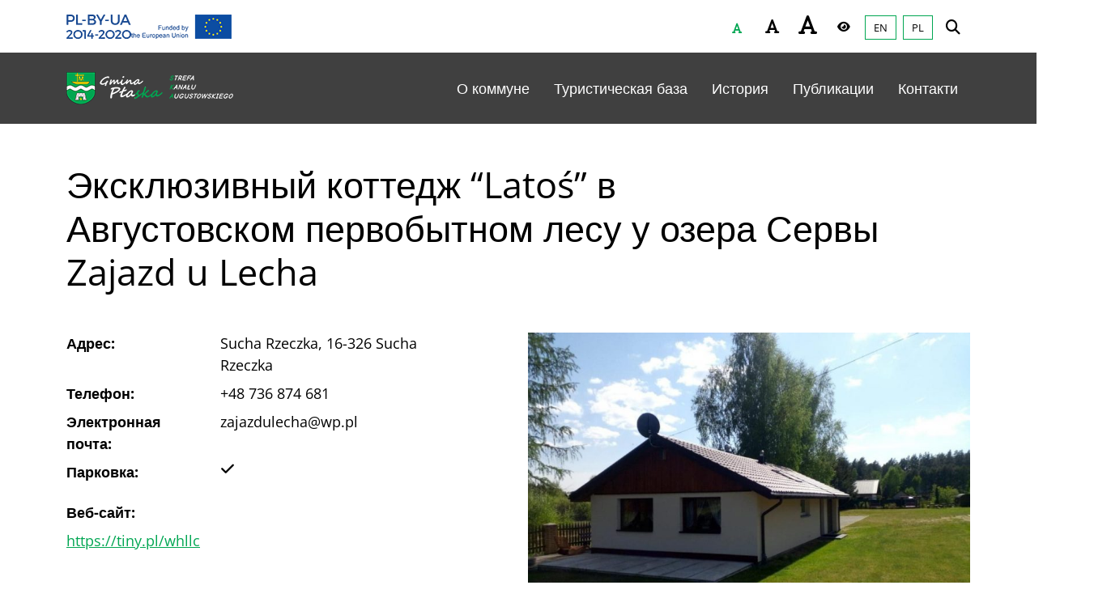

--- FILE ---
content_type: text/html; charset=UTF-8
request_url: https://ecanal.plaska.pl/ru/obiekt/%D1%8D%D0%BA%D1%81%D0%BA%D0%BB%D1%8E%D0%B7%D0%B8%D0%B2%D0%BD%D1%8B%D0%B9-%D0%BA%D0%BE%D1%82%D1%82%D0%B5%D0%B4%D0%B6-latos-%D0%B2-%D0%B0%D0%B2%D0%B3%D1%83%D1%81%D1%82%D0%BE
body_size: 19329
content:
<!-- header -->
<html lang="ru-RU">
<head>
  <meta charset="UTF-8">
  <meta name="viewport" content="width=device-width, initial-scale=1.0, maximum-scale=1.0, user-scalable=no">
  <!-- deklaracja dostępności -->
  <meta name="deklaracja-dostępności" content="https://ecanal.plaska.pl/ru/deklaracja-dostepnosci"/>
  <!-- meta open graph -->
  <meta property="og:url" content="https://ecanal.plaska.pl/ru/obiekt/%d1%8d%d0%ba%d1%81%d0%ba%d0%bb%d1%8e%d0%b7%d0%b8%d0%b2%d0%bd%d1%8b%d0%b9-%d0%ba%d0%be%d1%82%d1%82%d0%b5%d0%b4%d0%b6-latos-%d0%b2-%d0%b0%d0%b2%d0%b3%d1%83%d1%81%d1%82%d0%be"/>
<meta property="og:type" content="article"/>
<meta property="og:title" content="Эксклюзивный коттедж “Latoś” в Августовском первобытном лесу у озера Сервы Zajazd u Lecha"/>
<meta property="og:description" content=""/>
<meta property="og:image" content=""/>
  <!-- favicons -->
  <link rel="apple-touch-icon" sizes="180x180" href="https://ecanal.plaska.pl/wp-content/themes/wordpress_template/favicons/apple-touch-icon.png">
<link rel="icon" type="image/png" sizes="32x32" href="https://ecanal.plaska.pl/wp-content/themes/wordpress_template/favicons/favicon-32x32.png">
<link rel="icon" type="image/png" sizes="16x16" href="https://ecanal.plaska.pl/wp-content/themes/wordpress_template/favicons/favicon-16x16.png">
<link rel="manifest" href="https://ecanal.plaska.pl/wp-content/themes/wordpress_template/favicons/site.webmanifest">
<link rel="mask-icon" href="https://ecanal.plaska.pl/wp-content/themes/wordpress_template/favicons/safari-pinned-tab.svg" color="#5bbad5">
<meta name="msapplication-TileColor" content="#ffffff">
<meta name="theme-color" content="#ffffff">  <script>
    const templateURL = "https://ecanal.plaska.pl/wp-content/themes/wordpress_template";
  </script>
  <meta name='robots' content='index, follow, max-image-preview:large, max-snippet:-1, max-video-preview:-1' />
<link rel="alternate" href="https://ecanal.plaska.pl/en/obiekt/latos-exclusive-cabin-in-augustow-primeval-forest-at-the-serwy-lake-zajazd-u-lecha" hreflang="en" />
<link rel="alternate" href="https://ecanal.plaska.pl/obiekt/domek-na-wylacznosc-latos-w-puszczy-augustowskiej-przy-jeziorze-serwy-zajazd-u-lecha" hreflang="pl" />
<link rel="alternate" href="https://ecanal.plaska.pl/ru/obiekt/%d1%8d%d0%ba%d1%81%d0%ba%d0%bb%d1%8e%d0%b7%d0%b8%d0%b2%d0%bd%d1%8b%d0%b9-%d0%ba%d0%be%d1%82%d1%82%d0%b5%d0%b4%d0%b6-latos-%d0%b2-%d0%b0%d0%b2%d0%b3%d1%83%d1%81%d1%82%d0%be" hreflang="ru" />

	<!-- This site is optimized with the Yoast SEO plugin v26.8 - https://yoast.com/product/yoast-seo-wordpress/ -->
	<title>Эксклюзивный коттедж “Latoś” в Августовском первобытном лесу у озера Сервы Zajazd u Lecha - Gmina Płaska</title>
	<link rel="canonical" href="https://ecanal.plaska.pl/ru/obiekt/эксклюзивный-коттедж-latos-в-августо" />
	<meta property="og:locale" content="ru_RU" />
	<meta property="og:locale:alternate" content="en_GB" />
	<meta property="og:locale:alternate" content="pl_PL" />
	<meta property="og:type" content="article" />
	<meta property="og:title" content="Эксклюзивный коттедж “Latoś” в Августовском первобытном лесу у озера Сервы Zajazd u Lecha - Gmina Płaska" />
	<meta property="og:url" content="https://ecanal.plaska.pl/ru/obiekt/эксклюзивный-коттедж-latos-в-августо" />
	<meta property="og:site_name" content="Gmina Płaska" />
	<meta property="article:publisher" content="https://www.facebook.com/gminaplaska" />
	<meta property="article:modified_time" content="2022-12-08T22:18:00+00:00" />
	<meta name="twitter:card" content="summary_large_image" />
	<script type="application/ld+json" class="yoast-schema-graph">{"@context":"https://schema.org","@graph":[{"@type":"WebPage","@id":"https://ecanal.plaska.pl/ru/obiekt/%d1%8d%d0%ba%d1%81%d0%ba%d0%bb%d1%8e%d0%b7%d0%b8%d0%b2%d0%bd%d1%8b%d0%b9-%d0%ba%d0%be%d1%82%d1%82%d0%b5%d0%b4%d0%b6-latos-%d0%b2-%d0%b0%d0%b2%d0%b3%d1%83%d1%81%d1%82%d0%be","url":"https://ecanal.plaska.pl/ru/obiekt/%d1%8d%d0%ba%d1%81%d0%ba%d0%bb%d1%8e%d0%b7%d0%b8%d0%b2%d0%bd%d1%8b%d0%b9-%d0%ba%d0%be%d1%82%d1%82%d0%b5%d0%b4%d0%b6-latos-%d0%b2-%d0%b0%d0%b2%d0%b3%d1%83%d1%81%d1%82%d0%be","name":"Эксклюзивный коттедж “Latoś” в Августовском первобытном лесу у озера Сервы Zajazd u Lecha - Gmina Płaska","isPartOf":{"@id":"https://ecanal.plaska.pl/ru/#website"},"datePublished":"2022-12-08T22:17:59+00:00","dateModified":"2022-12-08T22:18:00+00:00","breadcrumb":{"@id":"https://ecanal.plaska.pl/ru/obiekt/%d1%8d%d0%ba%d1%81%d0%ba%d0%bb%d1%8e%d0%b7%d0%b8%d0%b2%d0%bd%d1%8b%d0%b9-%d0%ba%d0%be%d1%82%d1%82%d0%b5%d0%b4%d0%b6-latos-%d0%b2-%d0%b0%d0%b2%d0%b3%d1%83%d1%81%d1%82%d0%be#breadcrumb"},"inLanguage":"ru-RU","potentialAction":[{"@type":"ReadAction","target":["https://ecanal.plaska.pl/ru/obiekt/%d1%8d%d0%ba%d1%81%d0%ba%d0%bb%d1%8e%d0%b7%d0%b8%d0%b2%d0%bd%d1%8b%d0%b9-%d0%ba%d0%be%d1%82%d1%82%d0%b5%d0%b4%d0%b6-latos-%d0%b2-%d0%b0%d0%b2%d0%b3%d1%83%d1%81%d1%82%d0%be"]}]},{"@type":"BreadcrumbList","@id":"https://ecanal.plaska.pl/ru/obiekt/%d1%8d%d0%ba%d1%81%d0%ba%d0%bb%d1%8e%d0%b7%d0%b8%d0%b2%d0%bd%d1%8b%d0%b9-%d0%ba%d0%be%d1%82%d1%82%d0%b5%d0%b4%d0%b6-latos-%d0%b2-%d0%b0%d0%b2%d0%b3%d1%83%d1%81%d1%82%d0%be#breadcrumb","itemListElement":[{"@type":"ListItem","position":1,"name":"Strona główna","item":"https://ecanal.plaska.pl/ru/"},{"@type":"ListItem","position":2,"name":"Baza turystyczna","item":"https://ecanal.plaska.pl/ru/obiekt"},{"@type":"ListItem","position":3,"name":"Эксклюзивный коттедж “Latoś” в Августовском первобытном лесу у озера Сервы Zajazd u Lecha"}]},{"@type":"WebSite","@id":"https://ecanal.plaska.pl/ru/#website","url":"https://ecanal.plaska.pl/ru/","name":"Gmina Płaska","description":"Internetowa Platforma Informacji Turystycznej e-Canal","publisher":{"@id":"https://ecanal.plaska.pl/ru/#organization"},"potentialAction":[{"@type":"SearchAction","target":{"@type":"EntryPoint","urlTemplate":"https://ecanal.plaska.pl/ru/?s={search_term_string}"},"query-input":{"@type":"PropertyValueSpecification","valueRequired":true,"valueName":"search_term_string"}}],"inLanguage":"ru-RU"},{"@type":"Organization","@id":"https://ecanal.plaska.pl/ru/#organization","name":"Gmina Płaska","url":"https://ecanal.plaska.pl/ru/","logo":{"@type":"ImageObject","inLanguage":"ru-RU","@id":"https://ecanal.plaska.pl/ru/#/schema/logo/image/","url":"https://ecanal.plaska.pl/wp-content/uploads/2022/10/logo-ska.png","contentUrl":"https://ecanal.plaska.pl/wp-content/uploads/2022/10/logo-ska.png","width":478,"height":97,"caption":"Gmina Płaska"},"image":{"@id":"https://ecanal.plaska.pl/ru/#/schema/logo/image/"},"sameAs":["https://www.facebook.com/gminaplaska","https://www.youtube.com/channel/UCBEhmRxC9xq8FJcYnE1SG1A"]}]}</script>
	<!-- / Yoast SEO plugin. -->


<link rel='dns-prefetch' href='//use.fontawesome.com' />
<link rel="alternate" type="application/rss+xml" title="Gmina Płaska &raquo; Лента" href="https://ecanal.plaska.pl/ru/feed" />
<link rel="alternate" type="application/rss+xml" title="Gmina Płaska &raquo; Лента комментариев" href="https://ecanal.plaska.pl/ru/comments/feed" />
<link rel="alternate" title="oEmbed (JSON)" type="application/json+oembed" href="https://ecanal.plaska.pl/wp-json/oembed/1.0/embed?url=https%3A%2F%2Fecanal.plaska.pl%2Fru%2Fobiekt%2F%25d1%258d%25d0%25ba%25d1%2581%25d0%25ba%25d0%25bb%25d1%258e%25d0%25b7%25d0%25b8%25d0%25b2%25d0%25bd%25d1%258b%25d0%25b9-%25d0%25ba%25d0%25be%25d1%2582%25d1%2582%25d0%25b5%25d0%25b4%25d0%25b6-latos-%25d0%25b2-%25d0%25b0%25d0%25b2%25d0%25b3%25d1%2583%25d1%2581%25d1%2582%25d0%25be&#038;lang=ru" />
<link rel="alternate" title="oEmbed (XML)" type="text/xml+oembed" href="https://ecanal.plaska.pl/wp-json/oembed/1.0/embed?url=https%3A%2F%2Fecanal.plaska.pl%2Fru%2Fobiekt%2F%25d1%258d%25d0%25ba%25d1%2581%25d0%25ba%25d0%25bb%25d1%258e%25d0%25b7%25d0%25b8%25d0%25b2%25d0%25bd%25d1%258b%25d0%25b9-%25d0%25ba%25d0%25be%25d1%2582%25d1%2582%25d0%25b5%25d0%25b4%25d0%25b6-latos-%25d0%25b2-%25d0%25b0%25d0%25b2%25d0%25b3%25d1%2583%25d1%2581%25d1%2582%25d0%25be&#038;format=xml&#038;lang=ru" />
<style id='wp-img-auto-sizes-contain-inline-css'>
img:is([sizes=auto i],[sizes^="auto," i]){contain-intrinsic-size:3000px 1500px}
/*# sourceURL=wp-img-auto-sizes-contain-inline-css */
</style>
<style id='wp-emoji-styles-inline-css'>

	img.wp-smiley, img.emoji {
		display: inline !important;
		border: none !important;
		box-shadow: none !important;
		height: 1em !important;
		width: 1em !important;
		margin: 0 0.07em !important;
		vertical-align: -0.1em !important;
		background: none !important;
		padding: 0 !important;
	}
/*# sourceURL=wp-emoji-styles-inline-css */
</style>
<link rel='stylesheet' id='wp-block-library-css' href='https://ecanal.plaska.pl/wp-includes/css/dist/block-library/style.min.css?ver=6.9' media='all' />
<style id='global-styles-inline-css'>
:root{--wp--preset--aspect-ratio--square: 1;--wp--preset--aspect-ratio--4-3: 4/3;--wp--preset--aspect-ratio--3-4: 3/4;--wp--preset--aspect-ratio--3-2: 3/2;--wp--preset--aspect-ratio--2-3: 2/3;--wp--preset--aspect-ratio--16-9: 16/9;--wp--preset--aspect-ratio--9-16: 9/16;--wp--preset--color--black: #000000;--wp--preset--color--cyan-bluish-gray: #abb8c3;--wp--preset--color--white: #ffffff;--wp--preset--color--pale-pink: #f78da7;--wp--preset--color--vivid-red: #cf2e2e;--wp--preset--color--luminous-vivid-orange: #ff6900;--wp--preset--color--luminous-vivid-amber: #fcb900;--wp--preset--color--light-green-cyan: #7bdcb5;--wp--preset--color--vivid-green-cyan: #00d084;--wp--preset--color--pale-cyan-blue: #8ed1fc;--wp--preset--color--vivid-cyan-blue: #0693e3;--wp--preset--color--vivid-purple: #9b51e0;--wp--preset--gradient--vivid-cyan-blue-to-vivid-purple: linear-gradient(135deg,rgb(6,147,227) 0%,rgb(155,81,224) 100%);--wp--preset--gradient--light-green-cyan-to-vivid-green-cyan: linear-gradient(135deg,rgb(122,220,180) 0%,rgb(0,208,130) 100%);--wp--preset--gradient--luminous-vivid-amber-to-luminous-vivid-orange: linear-gradient(135deg,rgb(252,185,0) 0%,rgb(255,105,0) 100%);--wp--preset--gradient--luminous-vivid-orange-to-vivid-red: linear-gradient(135deg,rgb(255,105,0) 0%,rgb(207,46,46) 100%);--wp--preset--gradient--very-light-gray-to-cyan-bluish-gray: linear-gradient(135deg,rgb(238,238,238) 0%,rgb(169,184,195) 100%);--wp--preset--gradient--cool-to-warm-spectrum: linear-gradient(135deg,rgb(74,234,220) 0%,rgb(151,120,209) 20%,rgb(207,42,186) 40%,rgb(238,44,130) 60%,rgb(251,105,98) 80%,rgb(254,248,76) 100%);--wp--preset--gradient--blush-light-purple: linear-gradient(135deg,rgb(255,206,236) 0%,rgb(152,150,240) 100%);--wp--preset--gradient--blush-bordeaux: linear-gradient(135deg,rgb(254,205,165) 0%,rgb(254,45,45) 50%,rgb(107,0,62) 100%);--wp--preset--gradient--luminous-dusk: linear-gradient(135deg,rgb(255,203,112) 0%,rgb(199,81,192) 50%,rgb(65,88,208) 100%);--wp--preset--gradient--pale-ocean: linear-gradient(135deg,rgb(255,245,203) 0%,rgb(182,227,212) 50%,rgb(51,167,181) 100%);--wp--preset--gradient--electric-grass: linear-gradient(135deg,rgb(202,248,128) 0%,rgb(113,206,126) 100%);--wp--preset--gradient--midnight: linear-gradient(135deg,rgb(2,3,129) 0%,rgb(40,116,252) 100%);--wp--preset--font-size--small: 13px;--wp--preset--font-size--medium: 20px;--wp--preset--font-size--large: 36px;--wp--preset--font-size--x-large: 42px;--wp--preset--spacing--20: 0.44rem;--wp--preset--spacing--30: 0.67rem;--wp--preset--spacing--40: 1rem;--wp--preset--spacing--50: 1.5rem;--wp--preset--spacing--60: 2.25rem;--wp--preset--spacing--70: 3.38rem;--wp--preset--spacing--80: 5.06rem;--wp--preset--shadow--natural: 6px 6px 9px rgba(0, 0, 0, 0.2);--wp--preset--shadow--deep: 12px 12px 50px rgba(0, 0, 0, 0.4);--wp--preset--shadow--sharp: 6px 6px 0px rgba(0, 0, 0, 0.2);--wp--preset--shadow--outlined: 6px 6px 0px -3px rgb(255, 255, 255), 6px 6px rgb(0, 0, 0);--wp--preset--shadow--crisp: 6px 6px 0px rgb(0, 0, 0);}:where(.is-layout-flex){gap: 0.5em;}:where(.is-layout-grid){gap: 0.5em;}body .is-layout-flex{display: flex;}.is-layout-flex{flex-wrap: wrap;align-items: center;}.is-layout-flex > :is(*, div){margin: 0;}body .is-layout-grid{display: grid;}.is-layout-grid > :is(*, div){margin: 0;}:where(.wp-block-columns.is-layout-flex){gap: 2em;}:where(.wp-block-columns.is-layout-grid){gap: 2em;}:where(.wp-block-post-template.is-layout-flex){gap: 1.25em;}:where(.wp-block-post-template.is-layout-grid){gap: 1.25em;}.has-black-color{color: var(--wp--preset--color--black) !important;}.has-cyan-bluish-gray-color{color: var(--wp--preset--color--cyan-bluish-gray) !important;}.has-white-color{color: var(--wp--preset--color--white) !important;}.has-pale-pink-color{color: var(--wp--preset--color--pale-pink) !important;}.has-vivid-red-color{color: var(--wp--preset--color--vivid-red) !important;}.has-luminous-vivid-orange-color{color: var(--wp--preset--color--luminous-vivid-orange) !important;}.has-luminous-vivid-amber-color{color: var(--wp--preset--color--luminous-vivid-amber) !important;}.has-light-green-cyan-color{color: var(--wp--preset--color--light-green-cyan) !important;}.has-vivid-green-cyan-color{color: var(--wp--preset--color--vivid-green-cyan) !important;}.has-pale-cyan-blue-color{color: var(--wp--preset--color--pale-cyan-blue) !important;}.has-vivid-cyan-blue-color{color: var(--wp--preset--color--vivid-cyan-blue) !important;}.has-vivid-purple-color{color: var(--wp--preset--color--vivid-purple) !important;}.has-black-background-color{background-color: var(--wp--preset--color--black) !important;}.has-cyan-bluish-gray-background-color{background-color: var(--wp--preset--color--cyan-bluish-gray) !important;}.has-white-background-color{background-color: var(--wp--preset--color--white) !important;}.has-pale-pink-background-color{background-color: var(--wp--preset--color--pale-pink) !important;}.has-vivid-red-background-color{background-color: var(--wp--preset--color--vivid-red) !important;}.has-luminous-vivid-orange-background-color{background-color: var(--wp--preset--color--luminous-vivid-orange) !important;}.has-luminous-vivid-amber-background-color{background-color: var(--wp--preset--color--luminous-vivid-amber) !important;}.has-light-green-cyan-background-color{background-color: var(--wp--preset--color--light-green-cyan) !important;}.has-vivid-green-cyan-background-color{background-color: var(--wp--preset--color--vivid-green-cyan) !important;}.has-pale-cyan-blue-background-color{background-color: var(--wp--preset--color--pale-cyan-blue) !important;}.has-vivid-cyan-blue-background-color{background-color: var(--wp--preset--color--vivid-cyan-blue) !important;}.has-vivid-purple-background-color{background-color: var(--wp--preset--color--vivid-purple) !important;}.has-black-border-color{border-color: var(--wp--preset--color--black) !important;}.has-cyan-bluish-gray-border-color{border-color: var(--wp--preset--color--cyan-bluish-gray) !important;}.has-white-border-color{border-color: var(--wp--preset--color--white) !important;}.has-pale-pink-border-color{border-color: var(--wp--preset--color--pale-pink) !important;}.has-vivid-red-border-color{border-color: var(--wp--preset--color--vivid-red) !important;}.has-luminous-vivid-orange-border-color{border-color: var(--wp--preset--color--luminous-vivid-orange) !important;}.has-luminous-vivid-amber-border-color{border-color: var(--wp--preset--color--luminous-vivid-amber) !important;}.has-light-green-cyan-border-color{border-color: var(--wp--preset--color--light-green-cyan) !important;}.has-vivid-green-cyan-border-color{border-color: var(--wp--preset--color--vivid-green-cyan) !important;}.has-pale-cyan-blue-border-color{border-color: var(--wp--preset--color--pale-cyan-blue) !important;}.has-vivid-cyan-blue-border-color{border-color: var(--wp--preset--color--vivid-cyan-blue) !important;}.has-vivid-purple-border-color{border-color: var(--wp--preset--color--vivid-purple) !important;}.has-vivid-cyan-blue-to-vivid-purple-gradient-background{background: var(--wp--preset--gradient--vivid-cyan-blue-to-vivid-purple) !important;}.has-light-green-cyan-to-vivid-green-cyan-gradient-background{background: var(--wp--preset--gradient--light-green-cyan-to-vivid-green-cyan) !important;}.has-luminous-vivid-amber-to-luminous-vivid-orange-gradient-background{background: var(--wp--preset--gradient--luminous-vivid-amber-to-luminous-vivid-orange) !important;}.has-luminous-vivid-orange-to-vivid-red-gradient-background{background: var(--wp--preset--gradient--luminous-vivid-orange-to-vivid-red) !important;}.has-very-light-gray-to-cyan-bluish-gray-gradient-background{background: var(--wp--preset--gradient--very-light-gray-to-cyan-bluish-gray) !important;}.has-cool-to-warm-spectrum-gradient-background{background: var(--wp--preset--gradient--cool-to-warm-spectrum) !important;}.has-blush-light-purple-gradient-background{background: var(--wp--preset--gradient--blush-light-purple) !important;}.has-blush-bordeaux-gradient-background{background: var(--wp--preset--gradient--blush-bordeaux) !important;}.has-luminous-dusk-gradient-background{background: var(--wp--preset--gradient--luminous-dusk) !important;}.has-pale-ocean-gradient-background{background: var(--wp--preset--gradient--pale-ocean) !important;}.has-electric-grass-gradient-background{background: var(--wp--preset--gradient--electric-grass) !important;}.has-midnight-gradient-background{background: var(--wp--preset--gradient--midnight) !important;}.has-small-font-size{font-size: var(--wp--preset--font-size--small) !important;}.has-medium-font-size{font-size: var(--wp--preset--font-size--medium) !important;}.has-large-font-size{font-size: var(--wp--preset--font-size--large) !important;}.has-x-large-font-size{font-size: var(--wp--preset--font-size--x-large) !important;}
/*# sourceURL=global-styles-inline-css */
</style>

<style id='classic-theme-styles-inline-css'>
/*! This file is auto-generated */
.wp-block-button__link{color:#fff;background-color:#32373c;border-radius:9999px;box-shadow:none;text-decoration:none;padding:calc(.667em + 2px) calc(1.333em + 2px);font-size:1.125em}.wp-block-file__button{background:#32373c;color:#fff;text-decoration:none}
/*# sourceURL=/wp-includes/css/classic-themes.min.css */
</style>
<style id='font-awesome-svg-styles-default-inline-css'>
.svg-inline--fa {
  display: inline-block;
  height: 1em;
  overflow: visible;
  vertical-align: -.125em;
}
/*# sourceURL=font-awesome-svg-styles-default-inline-css */
</style>
<link rel='stylesheet' id='font-awesome-svg-styles-css' href='https://ecanal.plaska.pl/wp-content/uploads/font-awesome/v6.2.0/css/svg-with-js.css' media='all' />
<style id='font-awesome-svg-styles-inline-css'>
   .wp-block-font-awesome-icon svg::before,
   .wp-rich-text-font-awesome-icon svg::before {content: unset;}
/*# sourceURL=font-awesome-svg-styles-inline-css */
</style>
<link rel='stylesheet' id='mmenu-css' href='https://ecanal.plaska.pl/wp-content/plugins/mmenu/css/mmenu.css?ver=10' media='all' />
<link rel='stylesheet' id='maincss-css' href='https://ecanal.plaska.pl/wp-content/themes/wordpress_template/dist/app.css?ver=1' media='all' />
<link rel='stylesheet' id='fonts-css' href='https://ecanal.plaska.pl/wp-content/themes/wordpress_template/dist/fonts.css?ver=1' media='all' />
<link rel='stylesheet' id='additional-css' href='https://ecanal.plaska.pl/wp-content/themes/wordpress_template/assets/additional/additional.css?ver=1' media='all' />
<link rel='stylesheet' id='leafletcss-css' href='https://ecanal.plaska.pl/wp-content/themes/wordpress_template/assets/leaflet/leaflet.css?ver=1' media='all' />
<link rel='stylesheet' id='font-awesome-official-css' href='https://use.fontawesome.com/releases/v6.2.0/css/all.css' media='all' integrity="sha384-SOnAn/m2fVJCwnbEYgD4xzrPtvsXdElhOVvR8ND1YjB5nhGNwwf7nBQlhfAwHAZC" crossorigin="anonymous" />
<link rel='stylesheet' id='fancybox-css' href='https://ecanal.plaska.pl/wp-content/plugins/easy-fancybox/fancybox/1.5.4/jquery.fancybox.min.css?ver=6.9' media='screen' />
<link rel='stylesheet' id='font-awesome-official-v4shim-css' href='https://use.fontawesome.com/releases/v6.2.0/css/v4-shims.css' media='all' integrity="sha384-MAgG0MNwzSXBbmOw4KK9yjMrRaUNSCk3WoZPkzVC1rmhXzerY4gqk/BLNYtdOFCO" crossorigin="anonymous" />
<!--n2css--><!--n2js--><script id="cookie-law-info-js-extra">
var _ckyConfig = {"_ipData":[],"_assetsURL":"https://ecanal.plaska.pl/wp-content/plugins/cookie-law-info/lite/frontend/images/","_publicURL":"https://ecanal.plaska.pl","_expiry":"365","_categories":[{"name":"Necessary","slug":"necessary","isNecessary":true,"ccpaDoNotSell":true,"cookies":[],"active":true,"defaultConsent":{"gdpr":true,"ccpa":true}},{"name":"Functional","slug":"functional","isNecessary":false,"ccpaDoNotSell":true,"cookies":[],"active":true,"defaultConsent":{"gdpr":false,"ccpa":false}},{"name":"Analytics","slug":"analytics","isNecessary":false,"ccpaDoNotSell":true,"cookies":[],"active":true,"defaultConsent":{"gdpr":false,"ccpa":false}},{"name":"Performance","slug":"performance","isNecessary":false,"ccpaDoNotSell":true,"cookies":[],"active":true,"defaultConsent":{"gdpr":false,"ccpa":false}},{"name":"Advertisement","slug":"advertisement","isNecessary":false,"ccpaDoNotSell":true,"cookies":[],"active":true,"defaultConsent":{"gdpr":false,"ccpa":false}}],"_activeLaw":"gdpr","_rootDomain":"","_block":"1","_showBanner":"1","_bannerConfig":{"settings":{"type":"classic","preferenceCenterType":"pushdown","position":"bottom","applicableLaw":"gdpr"},"behaviours":{"reloadBannerOnAccept":false,"loadAnalyticsByDefault":false,"animations":{"onLoad":"animate","onHide":"sticky"}},"config":{"revisitConsent":{"status":true,"tag":"revisit-consent","position":"bottom-left","meta":{"url":"#"},"styles":{"background-color":"#0056A7"},"elements":{"title":{"type":"text","tag":"revisit-consent-title","status":true,"styles":{"color":"#0056a7"}}}},"preferenceCenter":{"toggle":{"status":true,"tag":"detail-category-toggle","type":"toggle","states":{"active":{"styles":{"background-color":"#1863DC"}},"inactive":{"styles":{"background-color":"#D0D5D2"}}}}},"categoryPreview":{"status":false,"toggle":{"status":true,"tag":"detail-category-preview-toggle","type":"toggle","states":{"active":{"styles":{"background-color":"#1863DC"}},"inactive":{"styles":{"background-color":"#D0D5D2"}}}}},"videoPlaceholder":{"status":true,"styles":{"background-color":"#000000","border-color":"#000000","color":"#ffffff"}},"readMore":{"status":false,"tag":"readmore-button","type":"link","meta":{"noFollow":true,"newTab":true},"styles":{"color":"#447C37","background-color":"transparent","border-color":"transparent"}},"showMore":{"status":true,"tag":"show-desc-button","type":"button","styles":{"color":"#1863DC"}},"showLess":{"status":true,"tag":"hide-desc-button","type":"button","styles":{"color":"#1863DC"}},"alwaysActive":{"status":true,"tag":"always-active","styles":{"color":"#008000"}},"manualLinks":{"status":true,"tag":"manual-links","type":"link","styles":{"color":"#1863DC"}},"auditTable":{"status":true},"optOption":{"status":true,"toggle":{"status":true,"tag":"optout-option-toggle","type":"toggle","states":{"active":{"styles":{"background-color":"#1863dc"}},"inactive":{"styles":{"background-color":"#FFFFFF"}}}}}}},"_version":"3.3.9.1","_logConsent":"1","_tags":[{"tag":"accept-button","styles":{"color":"#FFFFFF","background-color":"#447C37","border-color":"#447C37"}},{"tag":"reject-button","styles":{"color":"#447C37","background-color":"transparent","border-color":"#447C37"}},{"tag":"settings-button","styles":{"color":"#447C37","background-color":"transparent","border-color":"#447C37"}},{"tag":"readmore-button","styles":{"color":"#447C37","background-color":"transparent","border-color":"transparent"}},{"tag":"donotsell-button","styles":{"color":"#1863DC","background-color":"transparent","border-color":"transparent"}},{"tag":"show-desc-button","styles":{"color":"#1863DC"}},{"tag":"hide-desc-button","styles":{"color":"#1863DC"}},{"tag":"cky-always-active","styles":[]},{"tag":"cky-link","styles":[]},{"tag":"accept-button","styles":{"color":"#FFFFFF","background-color":"#447C37","border-color":"#447C37"}},{"tag":"revisit-consent","styles":{"background-color":"#0056A7"}}],"_shortCodes":[{"key":"cky_readmore","content":"\u003Ca href=\"/polityka-cookies\" class=\"cky-policy\" aria-label=\"Polityka Cookies\" target=\"_blank\" rel=\"noopener\" data-cky-tag=\"readmore-button\"\u003EPolityka Cookies\u003C/a\u003E","tag":"readmore-button","status":false,"attributes":{"rel":"nofollow","target":"_blank"}},{"key":"cky_show_desc","content":"\u003Cbutton class=\"cky-show-desc-btn\" data-cky-tag=\"show-desc-button\" aria-label=\"Show more\"\u003EShow more\u003C/button\u003E","tag":"show-desc-button","status":true,"attributes":[]},{"key":"cky_hide_desc","content":"\u003Cbutton class=\"cky-show-desc-btn\" data-cky-tag=\"hide-desc-button\" aria-label=\"Show less\"\u003EShow less\u003C/button\u003E","tag":"hide-desc-button","status":true,"attributes":[]},{"key":"cky_optout_show_desc","content":"[cky_optout_show_desc]","tag":"optout-show-desc-button","status":true,"attributes":[]},{"key":"cky_optout_hide_desc","content":"[cky_optout_hide_desc]","tag":"optout-hide-desc-button","status":true,"attributes":[]},{"key":"cky_category_toggle_label","content":"[cky_{{status}}_category_label] [cky_preference_{{category_slug}}_title]","tag":"","status":true,"attributes":[]},{"key":"cky_enable_category_label","content":"Enable","tag":"","status":true,"attributes":[]},{"key":"cky_disable_category_label","content":"Disable","tag":"","status":true,"attributes":[]},{"key":"cky_video_placeholder","content":"\u003Cdiv class=\"video-placeholder-normal\" data-cky-tag=\"video-placeholder\" id=\"[UNIQUEID]\"\u003E\u003Cp class=\"video-placeholder-text-normal\" data-cky-tag=\"placeholder-title\"\u003EPlease accept cookies to access this content\u003C/p\u003E\u003C/div\u003E","tag":"","status":true,"attributes":[]},{"key":"cky_enable_optout_label","content":"Enable","tag":"","status":true,"attributes":[]},{"key":"cky_disable_optout_label","content":"Disable","tag":"","status":true,"attributes":[]},{"key":"cky_optout_toggle_label","content":"[cky_{{status}}_optout_label] [cky_optout_option_title]","tag":"","status":true,"attributes":[]},{"key":"cky_optout_option_title","content":"Do Not Sell or Share My Personal Information","tag":"","status":true,"attributes":[]},{"key":"cky_optout_close_label","content":"Close","tag":"","status":true,"attributes":[]},{"key":"cky_preference_close_label","content":"Close","tag":"","status":true,"attributes":[]}],"_rtl":"","_language":"en","_providersToBlock":[]};
var _ckyStyles = {"css":".cky-hide{display: none;}.cky-btn-revisit-wrapper{display: flex; align-items: center; justify-content: center; background: #0056a7; width: 45px; height: 45px; border-radius: 50%; position: fixed; z-index: 999999; cursor: pointer;}.cky-revisit-bottom-left{bottom: 15px; left: 15px;}.cky-revisit-bottom-right{bottom: 15px; right: 15px;}.cky-btn-revisit-wrapper .cky-btn-revisit{display: flex; align-items: center; justify-content: center; background: none; border: none; cursor: pointer; position: relative; margin: 0; padding: 0;}.cky-btn-revisit-wrapper .cky-btn-revisit img{max-width: fit-content; margin: 0; height: 30px; width: 30px;}.cky-revisit-bottom-left:hover::before{content: attr(data-tooltip); position: absolute; background: #4E4B66; color: #ffffff; left: calc(100% + 7px); font-size: 12px; line-height: 16px; width: max-content; padding: 4px 8px; border-radius: 4px;}.cky-revisit-bottom-left:hover::after{position: absolute; content: \"\"; border: 5px solid transparent; left: calc(100% + 2px); border-left-width: 0; border-right-color: #4E4B66;}.cky-revisit-bottom-right:hover::before{content: attr(data-tooltip); position: absolute; background: #4E4B66; color: #ffffff; right: calc(100% + 7px); font-size: 12px; line-height: 16px; width: max-content; padding: 4px 8px; border-radius: 4px;}.cky-revisit-bottom-right:hover::after{position: absolute; content: \"\"; border: 5px solid transparent; right: calc(100% + 2px); border-right-width: 0; border-left-color: #4E4B66;}.cky-revisit-hide{display: none;}.cky-consent-container{position: fixed; width: 100%; box-sizing: border-box; z-index: 9999999;}.cky-classic-bottom{bottom: 0; left: 0;}.cky-classic-top{top: 0; left: 0;}.cky-consent-container .cky-consent-bar{background: #ffffff; border: 1px solid; padding: 16.5px 24px; box-shadow: 0 -1px 10px 0 #acabab4d;}.cky-consent-bar .cky-banner-btn-close{position: absolute; right: 9px; top: 5px; background: none; border: none; cursor: pointer; padding: 0; margin: 0; height: auto; width: auto; min-height: 0; line-height: 0; text-shadow: none; box-shadow: none;}.cky-consent-bar .cky-banner-btn-close img{width: 9px; height: 9px; margin: 0;}.cky-custom-brand-logo-wrapper .cky-custom-brand-logo{width: 100px; height: auto; margin: 0 0 10px 0;}.cky-notice .cky-title{color: #212121; font-weight: 700; font-size: 18px; line-height: 24px; margin: 0 0 10px 0;}.cky-notice-group{display: flex; justify-content: space-between; align-items: center;}.cky-notice-des *{font-size: 14px;}.cky-notice-des{color: #212121; font-size: 14px; line-height: 24px; font-weight: 400;}.cky-notice-des img{height: 25px; width: 25px;}.cky-consent-bar .cky-notice-des p{color: inherit; margin-top: 0; overflow-wrap: break-word;}.cky-notice-des p:last-child{margin-bottom: 0;}.cky-notice-des a.cky-policy,.cky-notice-des button.cky-policy{font-size: 14px; color: #1863dc; white-space: nowrap; cursor: pointer; background: transparent; border: 1px solid; text-decoration: underline;}.cky-notice-des button.cky-policy{padding: 0;}.cky-notice-des a.cky-policy:focus-visible,.cky-consent-bar .cky-banner-btn-close:focus-visible,.cky-notice-des button.cky-policy:focus-visible,.cky-category-direct-switch input[type=\"checkbox\"]:focus-visible,.cky-preference-content-wrapper .cky-show-desc-btn:focus-visible,.cky-accordion-header .cky-accordion-btn:focus-visible,.cky-switch input[type=\"checkbox\"]:focus-visible,.cky-footer-wrapper a:focus-visible,.cky-btn:focus-visible{outline: 2px solid #1863dc; outline-offset: 2px;}.cky-btn:focus:not(:focus-visible),.cky-accordion-header .cky-accordion-btn:focus:not(:focus-visible),.cky-preference-content-wrapper .cky-show-desc-btn:focus:not(:focus-visible),.cky-btn-revisit-wrapper .cky-btn-revisit:focus:not(:focus-visible),.cky-preference-header .cky-btn-close:focus:not(:focus-visible),.cky-banner-btn-close:focus:not(:focus-visible){outline: 0;}button.cky-show-desc-btn:not(:hover):not(:active){color: #1863dc; background: transparent;}button.cky-accordion-btn:not(:hover):not(:active),button.cky-banner-btn-close:not(:hover):not(:active),button.cky-btn-close:not(:hover):not(:active),button.cky-btn-revisit:not(:hover):not(:active){background: transparent;}.cky-consent-bar button:hover,.cky-modal.cky-modal-open button:hover,.cky-consent-bar button:focus,.cky-modal.cky-modal-open button:focus{text-decoration: none;}.cky-notice-btn-wrapper{display: flex; justify-content: center; align-items: center; margin-left: 15px;}.cky-notice-btn-wrapper .cky-btn{text-shadow: none; box-shadow: none;}.cky-btn{font-size: 14px; font-family: inherit; line-height: 24px; padding: 8px 27px; font-weight: 500; margin: 0 8px 0 0; border-radius: 2px; white-space: nowrap; cursor: pointer; text-align: center; text-transform: none; min-height: 0;}.cky-btn:hover{opacity: 0.8;}.cky-btn-customize{color: #1863dc; background: transparent; border: 2px solid; border-color: #1863dc; padding: 8px 28px 8px 14px; position: relative;}.cky-btn-reject{color: #1863dc; background: transparent; border: 2px solid #1863dc;}.cky-btn-accept{background: #1863dc; color: #ffffff; border: 2px solid #1863dc;}.cky-consent-bar .cky-btn-customize::after{position: absolute; content: \"\"; display: inline-block; top: 18px; right: 12px; border-left: 5px solid transparent; border-right: 5px solid transparent; border-top: 6px solid; border-top-color: inherit;}.cky-consent-container.cky-consent-bar-expand .cky-btn-customize::after{transform: rotate(-180deg);}.cky-btn:last-child{margin-right: 0;}@media (max-width: 768px){.cky-notice-group{display: block;}.cky-notice-btn-wrapper{margin: 0;}.cky-notice-btn-wrapper{flex-wrap: wrap;}.cky-notice-btn-wrapper .cky-btn{flex: auto; max-width: 100%; margin-top: 10px; white-space: unset;}}@media (max-width: 576px){.cky-btn-accept{order: 1; width: 100%;}.cky-btn-customize{order: 2;}.cky-btn-reject{order: 3; margin-right: 0;}.cky-consent-container.cky-consent-bar-expand .cky-consent-bar{display: none;}.cky-consent-container .cky-consent-bar{padding: 16.5px 0;}.cky-custom-brand-logo-wrapper .cky-custom-brand-logo, .cky-notice .cky-title, .cky-notice-des, .cky-notice-btn-wrapper, .cky-category-direct-preview-wrapper{padding: 0 24px;}.cky-notice-des{max-height: 40vh; overflow-y: scroll;}}@media (max-width: 352px){.cky-notice .cky-title{font-size: 16px;}.cky-notice-des *{font-size: 12px;}.cky-notice-des, .cky-btn, .cky-notice-des a.cky-policy{font-size: 12px;}}.cky-preference-wrapper{display: none;}.cky-consent-container.cky-classic-bottom.cky-consent-bar-expand{animation: cky-classic-expand 1s;}.cky-consent-container.cky-classic-bottom.cky-consent-bar-expand .cky-preference-wrapper{display: block;}@keyframes cky-classic-expand{0%{transform: translateY(50%);}100%{transform: translateY(0%);}}.cky-consent-container.cky-classic-top .cky-preference-wrapper{animation: cky-classic-top-expand 1s;}.cky-consent-container.cky-classic-top.cky-consent-bar-expand .cky-preference-wrapper{display: block;}@keyframes cky-classic-top-expand{0%{opacity: 0; transform: translateY(-50%);}50%{opacity: 0;}100%{opacity: 1; transform: translateY(0%);}}.cky-preference{padding: 0 24px; color: #212121; overflow-y: scroll; max-height: 48vh;}.cky-preference-center,.cky-preference,.cky-preference-header,.cky-footer-wrapper{background-color: inherit;}.cky-preference-center,.cky-preference,.cky-preference-body-wrapper,.cky-accordion-wrapper{color: inherit;}.cky-preference-header .cky-btn-close{cursor: pointer; vertical-align: middle; padding: 0; margin: 0; display: none; background: none; border: none; height: auto; width: auto; min-height: 0; line-height: 0; box-shadow: none; text-shadow: none;}.cky-preference-header .cky-btn-close img{margin: 0; height: 10px; width: 10px;}.cky-preference-header{margin: 16px 0 0 0; display: flex; align-items: center; justify-content: space-between;}.cky-preference-header .cky-preference-title{font-size: 18px; font-weight: 700; line-height: 24px;}.cky-preference-content-wrapper *{font-size: 14px;}.cky-preference-content-wrapper{font-size: 14px; line-height: 24px; font-weight: 400; padding: 12px 0; border-bottom: 1px solid;}.cky-preference-content-wrapper img{height: 25px; width: 25px;}.cky-preference-content-wrapper .cky-show-desc-btn{font-size: 14px; font-family: inherit; color: #1863dc; text-decoration: none; line-height: 24px; padding: 0; margin: 0; white-space: nowrap; cursor: pointer; background: transparent; border-color: transparent; text-transform: none; min-height: 0; text-shadow: none; box-shadow: none;}.cky-preference-body-wrapper .cky-preference-content-wrapper p{color: inherit; margin-top: 0;}.cky-accordion-wrapper{margin-bottom: 10px;}.cky-accordion{border-bottom: 1px solid;}.cky-accordion:last-child{border-bottom: none;}.cky-accordion .cky-accordion-item{display: flex; margin-top: 10px;}.cky-accordion .cky-accordion-body{display: none;}.cky-accordion.cky-accordion-active .cky-accordion-body{display: block; padding: 0 22px; margin-bottom: 16px;}.cky-accordion-header-wrapper{cursor: pointer; width: 100%;}.cky-accordion-item .cky-accordion-header{display: flex; justify-content: space-between; align-items: center;}.cky-accordion-header .cky-accordion-btn{font-size: 16px; font-family: inherit; color: #212121; line-height: 24px; background: none; border: none; font-weight: 700; padding: 0; margin: 0; cursor: pointer; text-transform: none; min-height: 0; text-shadow: none; box-shadow: none;}.cky-accordion-header .cky-always-active{color: #008000; font-weight: 600; line-height: 24px; font-size: 14px;}.cky-accordion-header-des *{font-size: 14px;}.cky-accordion-header-des{color: #212121; font-size: 14px; line-height: 24px; margin: 10px 0 16px 0;}.cky-accordion-header-wrapper .cky-accordion-header-des p{color: inherit; margin-top: 0;}.cky-accordion-chevron{margin-right: 22px; position: relative; cursor: pointer;}.cky-accordion-chevron-hide{display: none;}.cky-accordion .cky-accordion-chevron i::before{content: \"\"; position: absolute; border-right: 1.4px solid; border-bottom: 1.4px solid; border-color: inherit; height: 6px; width: 6px; -webkit-transform: rotate(-45deg); -moz-transform: rotate(-45deg); -ms-transform: rotate(-45deg); -o-transform: rotate(-45deg); transform: rotate(-45deg); transition: all 0.2s ease-in-out; top: 8px;}.cky-accordion.cky-accordion-active .cky-accordion-chevron i::before{-webkit-transform: rotate(45deg); -moz-transform: rotate(45deg); -ms-transform: rotate(45deg); -o-transform: rotate(45deg); transform: rotate(45deg);}.cky-audit-table{background: #f4f4f4; border-radius: 6px;}.cky-audit-table .cky-empty-cookies-text{color: inherit; font-size: 12px; line-height: 24px; margin: 0; padding: 10px;}.cky-audit-table .cky-cookie-des-table{font-size: 12px; line-height: 24px; font-weight: normal; padding: 15px 10px; border-bottom: 1px solid; border-bottom-color: inherit; margin: 0;}.cky-audit-table .cky-cookie-des-table:last-child{border-bottom: none;}.cky-audit-table .cky-cookie-des-table li{list-style-type: none; display: flex; padding: 3px 0;}.cky-audit-table .cky-cookie-des-table li:first-child{padding-top: 0;}.cky-cookie-des-table li div:first-child{width: 100px; font-weight: 600; word-break: break-word; word-wrap: break-word;}.cky-cookie-des-table li div:last-child{flex: 1; word-break: break-word; word-wrap: break-word; margin-left: 8px;}.cky-cookie-des-table li div:last-child p{color: inherit; margin-top: 0;}.cky-cookie-des-table li div:last-child p:last-child{margin-bottom: 0;}.cky-prefrence-btn-wrapper{display: flex; align-items: center; justify-content: flex-end; padding: 18px 24px; border-top: 1px solid;}.cky-prefrence-btn-wrapper .cky-btn{text-shadow: none; box-shadow: none;}.cky-category-direct-preview-btn-wrapper .cky-btn-preferences{text-shadow: none; box-shadow: none;}.cky-prefrence-btn-wrapper .cky-btn-accept,.cky-prefrence-btn-wrapper .cky-btn-reject{display: none;}.cky-btn-preferences{color: #1863dc; background: transparent; border: 2px solid #1863dc;}.cky-footer-wrapper{position: relative;}.cky-footer-shadow{display: block; width: 100%; height: 40px; background: linear-gradient(180deg, rgba(255, 255, 255, 0) 0%, #ffffff 100%); position: absolute; bottom: 100%;}.cky-preference-center,.cky-preference,.cky-preference-body-wrapper,.cky-preference-content-wrapper,.cky-accordion-wrapper,.cky-accordion,.cky-footer-wrapper,.cky-prefrence-btn-wrapper{border-color: inherit;}@media (max-width: 768px){.cky-preference{max-height: 35vh;}}@media (max-width: 576px){.cky-consent-bar-hide{display: none;}.cky-preference{max-height: 100vh; padding: 0;}.cky-preference-body-wrapper{padding: 60px 24px 200px;}.cky-preference-body-wrapper-reject-hide{padding: 60px 24px 165px;}.cky-preference-header{position: fixed; width: 100%; box-sizing: border-box; z-index: 999999999; margin: 0; padding: 16px 24px; border-bottom: 1px solid #f4f4f4;}.cky-preference-header .cky-btn-close{display: block;}.cky-prefrence-btn-wrapper{display: block;}.cky-accordion.cky-accordion-active .cky-accordion-body{padding-right: 0;}.cky-prefrence-btn-wrapper .cky-btn{width: 100%; margin-top: 10px; margin-right: 0;}.cky-prefrence-btn-wrapper .cky-btn:first-child{margin-top: 0;}.cky-accordion:last-child{padding-bottom: 20px;}.cky-prefrence-btn-wrapper .cky-btn-accept, .cky-prefrence-btn-wrapper .cky-btn-reject{display: block;}.cky-footer-wrapper{position: fixed; bottom: 0; width: 100%;}}@media (max-width: 425px){.cky-accordion-chevron{margin-right: 15px;}.cky-accordion.cky-accordion-active .cky-accordion-body{padding: 0 15px;}}@media (max-width: 352px){.cky-preference-header .cky-preference-title{font-size: 16px;}.cky-preference-content-wrapper *, .cky-accordion-header-des *{font-size: 12px;}.cky-accordion-header-des, .cky-preference-content-wrapper, .cky-preference-content-wrapper .cky-show-desc-btn{font-size: 12px;}.cky-accordion-header .cky-accordion-btn{font-size: 14px;}}.cky-category-direct-preview-wrapper{display: flex; flex-wrap: wrap; align-items: center; justify-content: space-between; margin-top: 16px;}.cky-category-direct-preview{display: flex; flex-wrap: wrap; align-items: center; font-size: 14px; font-weight: 600; line-height: 24px; color: #212121;}.cky-category-direct-preview-section{width: 100%; display: flex; justify-content: space-between; flex-wrap: wrap;}.cky-category-direct-item{display: flex; margin: 0 30px 10px 0; cursor: pointer;}.cky-category-direct-item label{font-size: 14px; font-weight: 600; margin-right: 10px; cursor: pointer; word-break: break-word;}.cky-category-direct-switch input[type=\"checkbox\"]{display: inline-block; position: relative; width: 33px; height: 18px; margin: 0; background: #d0d5d2; -webkit-appearance: none; border-radius: 50px; border: none; cursor: pointer; vertical-align: middle; outline: 0; top: 0;}.cky-category-direct-switch input[type=\"checkbox\"]:checked{background: #1863dc;}.cky-category-direct-switch input[type=\"checkbox\"]:before{position: absolute; content: \"\"; height: 15px; width: 15px; left: 2px; bottom: 2px; margin: 0; border-radius: 50%; background-color: white; -webkit-transition: 0.4s; transition: 0.4s;}.cky-category-direct-switch input[type=\"checkbox\"]:checked:before{-webkit-transform: translateX(14px); -ms-transform: translateX(14px); transform: translateX(14px);}.cky-category-direct-switch input[type=\"checkbox\"]:after{display: none;}.cky-category-direct-switch .cky-category-direct-switch-enabled:checked{background: #818181;}@media (max-width: 576px){.cky-category-direct-preview-wrapper{display: block;}.cky-category-direct-item{justify-content: space-between; width: 45%; margin: 0 0 10px 0;}.cky-category-direct-preview-btn-wrapper .cky-btn-preferences{width: 100%;}}@media (max-width: 352px){.cky-category-direct-preview{font-size: 12px;}}.cky-switch{display: flex;}.cky-switch input[type=\"checkbox\"]{position: relative; width: 44px; height: 24px; margin: 0; background: #d0d5d2; -webkit-appearance: none; border-radius: 50px; cursor: pointer; outline: 0; border: none; top: 0;}.cky-switch input[type=\"checkbox\"]:checked{background: #3a76d8;}.cky-switch input[type=\"checkbox\"]:before{position: absolute; content: \"\"; height: 20px; width: 20px; left: 2px; bottom: 2px; border-radius: 50%; background-color: white; -webkit-transition: 0.4s; transition: 0.4s; margin: 0;}.cky-switch input[type=\"checkbox\"]:after{display: none;}.cky-switch input[type=\"checkbox\"]:checked:before{-webkit-transform: translateX(20px); -ms-transform: translateX(20px); transform: translateX(20px);}@media (max-width: 425px){.cky-switch input[type=\"checkbox\"]{width: 38px; height: 21px;}.cky-switch input[type=\"checkbox\"]:before{height: 17px; width: 17px;}.cky-switch input[type=\"checkbox\"]:checked:before{-webkit-transform: translateX(17px); -ms-transform: translateX(17px); transform: translateX(17px);}}.video-placeholder-youtube{background-size: 100% 100%; background-position: center; background-repeat: no-repeat; background-color: #b2b0b059; position: relative; display: flex; align-items: center; justify-content: center; max-width: 100%;}.video-placeholder-text-youtube{text-align: center; align-items: center; padding: 10px 16px; background-color: #000000cc; color: #ffffff; border: 1px solid; border-radius: 2px; cursor: pointer;}.video-placeholder-normal{background-image: url(\"/wp-content/plugins/cookie-law-info/lite/frontend/images/placeholder.svg\"); background-size: 80px; background-position: center; background-repeat: no-repeat; background-color: #b2b0b059; position: relative; display: flex; align-items: flex-end; justify-content: center; max-width: 100%;}.video-placeholder-text-normal{align-items: center; padding: 10px 16px; text-align: center; border: 1px solid; border-radius: 2px; cursor: pointer;}.cky-rtl{direction: rtl; text-align: right;}.cky-rtl .cky-banner-btn-close{left: 9px; right: auto;}.cky-rtl .cky-notice-btn-wrapper .cky-btn:last-child{margin-right: 8px;}.cky-rtl .cky-notice-btn-wrapper{margin-left: 0; margin-right: 15px;}.cky-rtl .cky-prefrence-btn-wrapper .cky-btn{margin-right: 8px;}.cky-rtl .cky-prefrence-btn-wrapper .cky-btn:first-child{margin-right: 0;}.cky-rtl .cky-accordion .cky-accordion-chevron i::before{border: none; border-left: 1.4px solid; border-top: 1.4px solid; left: 12px;}.cky-rtl .cky-accordion.cky-accordion-active .cky-accordion-chevron i::before{-webkit-transform: rotate(-135deg); -moz-transform: rotate(-135deg); -ms-transform: rotate(-135deg); -o-transform: rotate(-135deg); transform: rotate(-135deg);}.cky-rtl .cky-category-direct-preview-btn-wrapper{margin-right: 15px; margin-left: 0;}.cky-rtl .cky-category-direct-item label{margin-right: 0; margin-left: 10px;}.cky-rtl .cky-category-direct-preview-section .cky-category-direct-item:first-child{margin: 0 0 10px 0;}@media (max-width: 992px){.cky-rtl .cky-category-direct-preview-btn-wrapper{margin-right: 0;}}@media (max-width: 768px){.cky-rtl .cky-notice-btn-wrapper{margin-right: 0;}.cky-rtl .cky-notice-btn-wrapper .cky-btn:first-child{margin-right: 0;}}@media (max-width: 576px){.cky-rtl .cky-prefrence-btn-wrapper .cky-btn{margin-right: 0;}.cky-rtl .cky-notice-btn-wrapper .cky-btn{margin-right: 0;}.cky-rtl .cky-notice-btn-wrapper .cky-btn:last-child{margin-right: 0;}.cky-rtl .cky-notice-btn-wrapper .cky-btn-reject{margin-right: 8px;}.cky-rtl .cky-accordion.cky-accordion-active .cky-accordion-body{padding: 0 22px 0 0;}}@media (max-width: 425px){.cky-rtl .cky-accordion.cky-accordion-active .cky-accordion-body{padding: 0 15px 0 0;}}"};
//# sourceURL=cookie-law-info-js-extra
</script>
<script src="https://ecanal.plaska.pl/wp-content/plugins/cookie-law-info/lite/frontend/js/script.min.js?ver=3.3.9.1" id="cookie-law-info-js"></script>
<script src="https://ecanal.plaska.pl/wp-includes/js/jquery/jquery.min.js?ver=3.7.1" id="jquery-core-js"></script>
<script src="https://ecanal.plaska.pl/wp-includes/js/jquery/jquery-migrate.min.js?ver=3.4.1" id="jquery-migrate-js"></script>
<script src="https://ecanal.plaska.pl/wp-content/plugins/mmenu/js/mmenu.js?ver=10" id="mmenu-js"></script>
<script src="https://ecanal.plaska.pl/wp-content/themes/wordpress_template/assets/leaflet/leaflet.js?ver=6.9" id="leafletjs-js"></script>
<link rel="https://api.w.org/" href="https://ecanal.plaska.pl/wp-json/" /><link rel="alternate" title="JSON" type="application/json" href="https://ecanal.plaska.pl/wp-json/wp/v2/obiekt/1477" /><link rel="EditURI" type="application/rsd+xml" title="RSD" href="https://ecanal.plaska.pl/xmlrpc.php?rsd" />
<link rel='shortlink' href='https://ecanal.plaska.pl/?p=1477' />
<style id="cky-style-inline">[data-cky-tag]{visibility:hidden;}</style></head>
<body data-rsssl=1 class="wp-singular obiekt-template-default single single-obiekt postid-1477 wp-embed-responsive wp-theme-wordpress_template no-outline">

<!-- sticky footer -->
<div class="d-flex flex-column min-vh-100">

<!-- sitename -->
<h1 class="visually-hidden">Gmina Płaska</h1>
<!-- skip link -->
<a class="visually-hidden-focusable bg-primary text-white p-3 small text-decoration-none fw-bold border border-danger border-2" href="#content">Przejdź do głównej treśći</a>
<!-- top -->
<div class="bg-white py-2 position-relative z-index-dropdown">
  <div class="container">
    <div class="row g-3 align-items-center">
      <div class="col-lg-4">
        <!-- logotypes -->
                  <ul class="list-unstyled mb-0 d-flex flex-wrap gap-5">
                          <li>
                                <img width="80" height="30" src="https://ecanal.plaska.pl/wp-content/uploads/2022/09/80x30.png" class="img-fluid" alt="PL-BY-UA 2014-2020" decoding="async" />                              </li>
                          <li>
                                <img width="124" height="30" src="https://ecanal.plaska.pl/wp-content/uploads/2022/09/124x30.png" class="img-fluid" alt="Funded by the European Union" decoding="async" />                              </li>
                      </ul>
              </div>
      <div class="col-lg-8">
        <div class="d-flex justify-content-lg-end">
          <!-- font size -->
          <div class="d-flex align-items-center">
  <h2 class="font-size-header">Czcionka</h2>
  <ul class="font-size">
    <li class="font-size-item">
      <button aria-label="Czcionka domyślna" class="font-size-button font-size-button-default" data-bs-toggle="tooltip" data-font-size="16px" title="Czcionka domyślna" type="button">
        <span class="fa-solid fa-font"></span>
      </button>
    </li>
    <li class="font-size-item">
      <button aria-label="Czcionka średnia" class="font-size-button font-size-button-medium" data-bs-toggle="tooltip" data-font-size="18px" title="Czcionka średnia" type="button">
        <span class="fa-solid fa-font"></span>
      </button>
    </li>
    <li class="font-size-item">
      <button aria-label="Czcionka duża" class="font-size-button font-size-button-big" data-bs-toggle="tooltip" data-font-size="20px" title="Czcionka duża" type="button">
        <span class="fa-solid fa-font"></span>
      </button>
    </li>
  </ul>
</div>
          <!-- high contrast -->
          <div class="d-flex align-items-center">
  <h2 class="high-contrast-header">Wysoki kontrast</h2>
  <ul class="high-contrast">
    <li class="high-contrast-item">
      <button aria-label="Żółte tło, czarny tekst" class="high-contrast-button high-contrast-button-yellow-black" data-bs-toggle="tooltip" data-high-contrast="yellow-black.css" title="Żółte tło, czarny tekst" type="button">
        <span class="high-contrast-icon high-contrast-icon-black-yellow">
          <span class="fa-solid fa-eye"></span>
        </span>
      </button>
    </li>
  </ul>
</div>
          <!-- LANGUAGE SWITCHER   -->
          <ul class="language-menu">
            <li id="menu-item-499-en" class="lang-item lang-item-15 lang-item-en lang-item-first menu-item menu-item-type-custom menu-item-object-custom menu-item-499-en"><a href="https://ecanal.plaska.pl/en/obiekt/latos-exclusive-cabin-in-augustow-primeval-forest-at-the-serwy-lake-zajazd-u-lecha" hreflang="en-GB" lang="en-GB">EN</a></li>
<li id="menu-item-499-pl" class="lang-item lang-item-18 lang-item-pl menu-item menu-item-type-custom menu-item-object-custom menu-item-499-pl"><a href="https://ecanal.plaska.pl/obiekt/domek-na-wylacznosc-latos-w-puszczy-augustowskiej-przy-jeziorze-serwy-zajazd-u-lecha" hreflang="pl-PL" lang="pl-PL">PL</a></li>
          </ul>
          <!-- search -->
          <button class="btn btn-light bg-white border-0" type="button" data-bs-toggle="collapse" data-bs-target="#searchengine" aria-expanded="false" aria-controls="searchengine" aria-label="Szukaj" title="Szukaj">
            <span class="fa-solid fa-magnifying-glass"></span>
          </button>
        </div>

      </div>
    </div>
  </div>
   <!-- search -->
  <div class="collapse bg-light pt-2" id="searchengine">
    <div class="container">
    <form action="https://ecanal.plaska.pl/ru" method="get" class="mb-0">
  <div class="input-group">
    <input type="text" class="form-control" placeholder="Szukaj" aria-label="Szukaj" aria-describedby="search-button" value="" name="s">
    <button class="btn btn-primary text-white" type="submit" id="search-button">Szukaj</button>
  </div>
</form>
    </div>
  </div>

</div>

<!-- header -->
<header class="bg-black bg-opacity-75 py-4 sticky-top">
  <div class="container">
    <div class="row g-3 align-items-center">
      <div class="col col-lg-4 col-xl-3">
        <!-- logo -->
                  <ul class="list-unstyled mb-0 d-flex flex-wrap gap-3">
                          <li>
                                  <a href="https://ecanal.plaska.pl"  class="d-inline-block">
                                <img width="206" height="40" src="https://ecanal.plaska.pl/wp-content/uploads/2022/09/logo-white.png" class="img-fluid" alt="Logo Gmina Płaska" decoding="async" />                                  </a>
                              </li>
                      </ul>
              </div>
      <div class="col col-lg-8 col-xl-9">
        <div class="text-end">
          <!-- mmenu -->
          <button type="button" class="btn btn-light btn-lg d-xl-none" id="main-menu-mmenu" aria-label="Menu główne" data-bs-toggle="tooltip" title="Menu główne">
            <span class="fa-solid fa-bars"></span>
          </button>
          <!-- main menu -->
          <nav id="main-menu" class="menu-menu-glowne-ru-container" aria-label="Menu główne RU"><h2 class="visually-hidden">Menu główne RU</h2><ul class="menu"><li id="menu-item-1844" class="menu-item menu-item-type-post_type menu-item-object-page menu-item-1844"><a href="https://ecanal.plaska.pl/ru/%d0%be-%d0%ba%d0%be%d0%bc%d0%bc%d1%83%d0%bd%d0%b5">О коммуне</a></li>
<li id="menu-item-1352" class="menu-item menu-item-type-custom menu-item-object-custom menu-item-has-children menu-item-1352"><a href="#">Туристическая база</a>
<ul class="sub-menu">
	<li id="menu-item-1353" class="menu-item menu-item-type-taxonomy menu-item-object-kategoria current-obiekt-ancestor current-menu-parent current-obiekt-parent menu-item-1353"><a href="https://ecanal.plaska.pl/ru/kategoria/%d0%bf%d1%80%d0%be%d0%b6%d0%b8%d0%b2%d0%b0%d0%bd%d0%b8%d0%b5">Проживание</a></li>
	<li id="menu-item-1517" class="menu-item menu-item-type-taxonomy menu-item-object-kategoria menu-item-1517"><a href="https://ecanal.plaska.pl/ru/kategoria/%d0%b3%d0%b0%d1%81%d1%82%d1%80%d0%be%d0%bd%d0%be%d0%bc%d0%b8%d1%8f">Гастрономия</a></li>
	<li id="menu-item-1769" class="menu-item menu-item-type-taxonomy menu-item-object-kategoria menu-item-1769"><a href="https://ecanal.plaska.pl/ru/kategoria/%d0%bc%d0%be%d0%bd%d1%83%d0%bc%d0%b5%d0%bd%d1%82%d1%8b">Монументы</a></li>
	<li id="menu-item-1770" class="menu-item menu-item-type-taxonomy menu-item-object-kategoria menu-item-1770"><a href="https://ecanal.plaska.pl/ru/kategoria/%d1%82%d1%83%d1%80%d0%b8%d1%81%d1%82%d0%b8%d1%87%d0%b5%d1%81%d0%ba%d0%b8%d0%b5-%d1%82%d1%80%d0%be%d0%bf%d1%8b">Туристические Тропы</a></li>
	<li id="menu-item-1649" class="menu-item menu-item-type-taxonomy menu-item-object-kategoria menu-item-1649"><a href="https://ecanal.plaska.pl/ru/kategoria/%d1%82%d1%83%d1%80%d0%b8%d1%81%d1%82%d0%b8%d1%87%d0%b5%d1%81%d0%ba%d0%b8%d0%b5-%d0%b4%d0%be%d1%81%d1%82%d0%be%d0%bf%d1%80%d0%b8%d0%bc%d0%b5%d1%87%d0%b0%d1%82%d0%b5%d0%bb%d1%8c%d0%bd%d0%be%d1%81%d1%82">Туристические Достопримечательност</a></li>
	<li id="menu-item-1678" class="menu-item menu-item-type-taxonomy menu-item-object-kategoria menu-item-1678"><a href="https://ecanal.plaska.pl/ru/kategoria/%d1%88%d0%bb%d1%8e%d0%b7%d1%8b">Шлюзы</a></li>
</ul>
</li>
<li id="menu-item-1774" class="menu-item menu-item-type-custom menu-item-object-custom menu-item-has-children menu-item-1774"><a href="#">История</a>
<ul class="sub-menu">
	<li id="menu-item-1773" class="menu-item menu-item-type-post_type menu-item-object-page menu-item-1773"><a href="https://ecanal.plaska.pl/ru/%d0%b3%d0%bc%d0%b8%d0%bd%d0%b0-%d0%bf%d0%bb%d0%b0%d1%81%d0%ba%d0%b0-%d0%b8%d1%81%d1%82%d0%be%d1%80%d0%b8%d1%87%d0%b5%d1%81%d0%ba%d0%b8%d0%b5-%d1%84%d0%b0%d0%ba%d1%82%d1%8b">Kоммуна Пласка – исторические факты</a></li>
	<li id="menu-item-1775" class="menu-item menu-item-type-post_type menu-item-object-page menu-item-1775"><a href="https://ecanal.plaska.pl/ru/%d0%b8%d1%81%d1%82%d0%be%d1%80%d0%b8%d1%8f-%d0%bd%d0%b0%d1%80%d0%be%d0%b4%d0%b0-%d1%8f%d1%82%d0%b2%d0%b8%d0%bd%d0%b3%d0%be%d0%b2-%d1%81-%d1%82%d0%b5%d1%80%d1%80%d0%b8%d1%82%d0%be%d1%80%d0%b8%d0%b8">История народа Ятвингов с территории гмины Пласка</a></li>
	<li id="menu-item-1776" class="menu-item menu-item-type-post_type menu-item-object-page menu-item-1776"><a href="https://ecanal.plaska.pl/ru/%d0%ba%d1%83%d0%bb%d0%b8%d0%bd%d0%b0%d1%80%d0%bd%d1%8b%d0%b5-%d1%82%d1%80%d0%b0%d0%b4%d0%b8%d1%86%d0%b8%d0%b8-%d0%bf%d0%be%d0%b4%d0%bb%d1%8f%d1%88%d1%8c%d1%8f">Кулинарные традиции Подляшья</a></li>
</ul>
</li>
<li id="menu-item-1783" class="menu-item menu-item-type-post_type menu-item-object-page menu-item-1783"><a href="https://ecanal.plaska.pl/ru/%d0%bf%d1%83%d0%b1%d0%bb%d0%b8%d0%ba%d0%b0%d1%86%d0%b8%d0%b8">Публикации</a></li>
<li id="menu-item-1784" class="menu-item menu-item-type-post_type menu-item-object-page menu-item-1784"><a href="https://ecanal.plaska.pl/ru/%d0%ba%d0%be%d0%bd%d1%82%d0%b0%d0%ba%d1%82">Контакти</a></li>
</ul></nav>        </div>
      </div>
    </div>
  </div>
</header>

<!-- single-objekt -->
<main class="container py-5" id="content">
  <div class="row">
      <h2 class="h1 mb-5">Эксклюзивный коттедж “Latoś” в Августовском первобытном лесу у озера Сервы Zajazd u Lecha</h2>
    </div>
  <div class="row">
<div class="col-lg-6">

  <!-- Content -->
  <div>
      </div>

  <!-- Address -->
                  <div class="row">
    <div class="col-4 fw-bold">
      Адрес:
    </div>
    <div class="col-6">
          Sucha Rzeczka, 16-326 Sucha Rzeczka    </div>
  </div>
                    <!-- Telefon -->
                  <div class="row my-2">
    <div class="col-4 fw-bold">
      Телефон:
    </div>
    <div class="col-6">
          +48 736 874 681    </div>
  </div>
                
  <!-- E-mail -->
            <div class="row my-2">
    <div class="col-4 fw-bold">
      Электронная почта:
    </div>
    <div class="col-6">
          zajazdulecha@wp.pl    </div>
  </div>
              

      <!-- Parking -->
                  <div class="row my-2">
      <div class="col-4 fw-bold">
      Парковка:
      </div>
      <div class="col-6">
                  
          <p>
            <em class="fa fa-check" aria-hidden="true"><span class="sr-only">Да</span></em>
          </p>
              </div>
    </div>
            
    <!-- Link -->
        <div class="row my-2">
    <div class="col-12 fw-bold my-2">
      Веб-сайт:
    </div>
    <div class="col-12">
            <a class="button" href="https://tiny.pl/whllc" target="_self">https://tiny.pl/whllc</a>

          </div>
  </div>
  
<!-- Distance -->

<!-- Distance -->

<!-- Type of road -->

<!-- Type of activity -->


</div>

<div class="col-lg-6 d-flex justify-content-end align-items-start mb-5">
    <!-- Image -->
          <a href="https://ecanal.plaska.pl/wp-content/uploads/2022/10/Domek-na-Wylacznosc-Latos-w-Puszczy-Augustowskiej-przy-jeziorze-Serwy-Zajazd-u-Lecha.jpg" class="fancybox">
        <img class="img-fluid" src="https://ecanal.plaska.pl/wp-content/uploads/2022/10/Domek-na-Wylacznosc-Latos-w-Puszczy-Augustowskiej-przy-jeziorze-Serwy-Zajazd-u-Lecha-768x576.jpg" alt="Domek na Wyłączność Latoś w Puszczy Augustowskiej przy jeziorze Serwy Zajazd u Lecha" />
      </a>
    
</div>

    
  

            <!-- Map -->
    <div class="col-lg-12">
      <div id='map' class="map"></div>

            <script>
        let lat_obiekt = 53.892229;
        let lng_obiekt = 23.1899968;


        let title = "\u042d\u043a\u0441\u043a\u043b\u044e\u0437\u0438\u0432\u043d\u044b\u0439\u00a0\u043a\u043e\u0442\u0442\u0435\u0434\u0436\u00a0\u201cLato\u015b\u201d \u0432 \u0410\u0432\u0433\u0443\u0441\u0442\u043e\u0432\u0441\u043a\u043e\u043c\u00a0\u043f\u0435\u0440\u0432\u043e\u0431\u044b\u0442\u043d\u043e\u043c\u00a0\u043b\u0435\u0441\u0443 \u0443 \u043e\u0437\u0435\u0440\u0430\u00a0\u0421\u0435\u0440\u0432\u044b Zajazd u Lecha";

        let map = L.map('map', {
          center: [lat_obiekt, lng_obiekt],
          zoom: 15,
          scrollWheelZoom: false
        });
        L.tileLayer('https://tile.openstreetmap.org/{z}/{x}/{y}.png', {
          attribution: '&copy; <a href="https://www.openstreetmap.org/copyright">OpenStreetMap</a> contributors'
        }).addTo(map);

        let LeafIcon = L.Icon.extend({
          options: {
            iconSize: [39, 51],
            iconAnchor: [19, 51],
            popupAnchor: [0, -55]
          }
        });
        //let blueIcon = new LeafIcon({iconUrl: theme_directory + '/assets/leaflet/images/location_icon.png'});
          //L.marker([lat_obiekt, lng_obiekt], {icon: blueIcon, alt: item.desc}).addTo(map).bindPopup('<strong>' + item.desc + '</strong><br><br>' + item.label);
          L.marker([lat_obiekt, lng_obiekt]).addTo(map).bindPopup('<strong>' + title + '</strong><br><br>');

        function getLoc(lat, lng) {
          map.setView(new L.LatLng(lat, lng), 17.5);
        }
      </script>
    </div>
      </div>
</main>


<!-- footer -->

<!-- sticky footer -->
<div class="mt-auto">
  <!-- section 8 -->
        <section class="bg-light py-lg-5">
      <div class="container py-5">
        <div class="row">
          <div class="col">
            <h2 class="visually-hidden">Sekcja 8</h2>
                                                            <ul class="list-unstyled mb-0 d-flex flex-wrap justify-content-center gap-5">
                                          <li>
                                                <img width="227" height="85" src="https://ecanal.plaska.pl/wp-content/uploads/2022/09/227x85.png" class="img-fluid" alt="PL-BY-UA 2014-2020" decoding="async" loading="lazy" />                                              </li>
                                          <li>
                                                <img width="350" height="85" src="https://ecanal.plaska.pl/wp-content/uploads/2022/09/350x85.png" class="img-fluid" alt="Funded by the European Union" decoding="async" loading="lazy" srcset="https://ecanal.plaska.pl/wp-content/uploads/2022/09/350x85.png 350w, https://ecanal.plaska.pl/wp-content/uploads/2022/09/350x85-300x73.png 300w" sizes="auto, (max-width: 350px) 100vw, 350px" />                                              </li>
                                          <li>
                                                <img width="256" height="85" src="https://ecanal.plaska.pl/wp-content/uploads/2022/09/256x85.png" class="img-fluid" alt="Gmina Płaska" decoding="async" loading="lazy" />                                              </li>
                                      </ul>
                                                    </div>
        </div>
                  <div class="row justify-content-center">
            <div class="col-lg-8">
              <p class="fs-8 mt-5 text-center">Этот сайт был создан и поддерживается при финансовой поддержке Европейского Союза. Ответственность за его содержание лежит исключительно на муниципалитете г. Пласка и ни при каких обстоятельствах не может рассматриваться как отражение позиции Европейского Союза. 
 
</p>
            </div>
          </div>
              </div>
    </section>
    <!-- footer -->
  <footer class="bg-dark text-white py-lg-5">
    <div class="container py-5">
      <div class="row g-4">
        <div class="col-md-12 col-lg-3">
          <!-- footer 1 -->
                    <h2 class="fs-6 fw-bold mb-3">Августовская зона канала</h2>
          <div class="fs-7 mb-3">Туристическая информационная интернет-платформа e-Canal</div>


          <div class="fs-7"><p><img loading="lazy" decoding="async" class="alignnone size-medium wp-image-628" src="https://ecanal.plaska.pl/wp-content/uploads/2022/10/logo-ska-white-300x61.png" alt="" width="300" height="61" srcset="https://ecanal.plaska.pl/wp-content/uploads/2022/10/logo-ska-white-300x61.png 300w, https://ecanal.plaska.pl/wp-content/uploads/2022/10/logo-ska-white.png 478w" sizes="auto, (max-width: 300px) 100vw, 300px" /></p>
</div>

          <div></div>
        </div>
        <div class="col-md-4 col-lg-2">
          <!-- footer menu 1 -->
                    <nav id="menu-location-footer-menu-1" class="menu-menu-w-stopce-1-ru-container" aria-label="Menu w stopce 1 RU"><h2 class="visually-hidden">Menu w stopce 1 RU</h2><ul class="nav flex-column"><li id="menu-item-1499" class="menu-item menu-item-type-post_type menu-item-object-page menu-item-1499 nav-item"><a href="https://ecanal.plaska.pl/ru/%d0%bf%d0%be%d0%bb%d0%b8%d1%82%d0%b8%d0%ba%d0%b0-%d0%ba%d0%be%d0%bd%d1%84%d0%b8%d0%b4%d0%b5%d0%bd%d1%86%d0%b8%d0%b0%d0%bb%d1%8c%d0%bd%d0%be%d1%81%d1%82%d0%b8" class="nav-link link-light text-underline-hover fs-7">Политика конфиденциальности</a></li>
<li id="menu-item-1497" class="menu-item menu-item-type-post_type menu-item-object-page menu-item-1497 nav-item"><a href="https://ecanal.plaska.pl/ru/%d0%bf%d0%be%d0%bb%d0%b8%d1%82%d0%b8%d0%ba%d0%b0-%d0%b2-%d0%be%d1%82%d0%bd%d0%be%d1%88%d0%b5%d0%bd%d0%b8%d0%b8-%d1%84%d0%b0%d0%b9%d0%bb%d0%be%d0%b2-%d0%ba%d1%83%d0%ba%d0%b8" class="nav-link link-light text-underline-hover fs-7">Политика в отношении файлов куки</a></li>
<li id="menu-item-1498" class="menu-item menu-item-type-post_type menu-item-object-page menu-item-1498 nav-item"><a href="https://ecanal.plaska.pl/ru/%d0%b4%d0%b5%d0%ba%d0%bb%d0%b0%d1%80%d0%b0%d1%86%d0%b8%d1%8f-%d0%be-%d0%b4%d0%be%d1%81%d1%82%d1%83%d0%bf%d0%bd%d0%be%d1%81%d1%82%d0%b8" class="nav-link link-light text-underline-hover fs-7">Декларация о доступности </a></li>
<li id="menu-item-1513" class="menu-item menu-item-type-post_type menu-item-object-page menu-item-1513 nav-item"><a href="https://ecanal.plaska.pl/ru/%d0%ba%d0%b0%d1%80%d1%82%d0%b0-%d1%81%d0%b0%d0%b9%d1%82%d0%b0" class="nav-link link-light text-underline-hover fs-7">Карта сайта</a></li>
</ul></nav>        </div>
        <div class="col-md-4 col-lg-2">
          <!-- footer menu 2 -->
                    <nav id="menu-location-footer-menu-2" class="menu-menu-w-stopce-2-ru-container" aria-label="Menu w stopce 2 RU"><h2 class="visually-hidden">Menu w stopce 2 RU</h2><ul class="nav flex-column"><li id="menu-item-1500" class="menu-item menu-item-type-custom menu-item-object-custom menu-item-1500 nav-item"><a href="https://plaska.pl/" class="nav-link link-light text-underline-hover fs-7">Kоммуна Пласка</a></li>
<li id="menu-item-1501" class="menu-item menu-item-type-custom menu-item-object-custom menu-item-1501 nav-item"><a href="https://plaska.pl/mapagminy.jpg" class="nav-link link-light text-underline-hover fs-7">Карта коммуны</a></li>
<li id="menu-item-1502" class="menu-item menu-item-type-custom menu-item-object-custom menu-item-1502 nav-item"><a href="https://www.augustow-canal.info/?page_id=1084&#038;lang=ru" class="nav-link link-light text-underline-hover fs-7">Каталог культурно-развлекательных мероприятий</a></li>
</ul></nav>        </div>
        <div class="col-md-4 col-lg-2">
          <!-- footer menu 3 -->
                            </div>
        <div class="col-md-12 col-lg-3">
          <!-- footer 2 -->
                    <a href="https://ecanal.plaska.pl"  class="btn btn-outline-light text-uppercase rounded-0">Туристическая база</a>
        </div>
      </div>
    </div>
  </footer>
</div>

<!-- sticky footer -->
</div>

<!-- wp footer -->
<script type="speculationrules">
{"prefetch":[{"source":"document","where":{"and":[{"href_matches":"/*"},{"not":{"href_matches":["/wp-*.php","/wp-admin/*","/wp-content/uploads/*","/wp-content/*","/wp-content/plugins/*","/wp-content/themes/wordpress_template/*","/*\\?(.+)"]}},{"not":{"selector_matches":"a[rel~=\"nofollow\"]"}},{"not":{"selector_matches":".no-prefetch, .no-prefetch a"}}]},"eagerness":"conservative"}]}
</script>
<script id="ckyBannerTemplate" type="text/template"><div class="cky-btn-revisit-wrapper cky-revisit-hide" data-cky-tag="revisit-consent" data-tooltip="Cookie Settings" style="background-color:#0056A7"> <button class="cky-btn-revisit" aria-label="Cookie Settings"> <img src="https://ecanal.plaska.pl/wp-content/plugins/cookie-law-info/lite/frontend/images/revisit.svg" alt="Revisit consent button"> </button></div><div class="cky-consent-container cky-hide" tabindex="0"> <div class="cky-consent-bar" data-cky-tag="notice" style="background-color:#FFFFFF;border-color:#f4f4f4">  <div class="cky-notice"> <p class="cky-title" role="heading" aria-level="1" data-cky-tag="title" style="color:#212121"></p><div class="cky-notice-group"> <div class="cky-notice-des" data-cky-tag="description" style="color:#212121"> <div class="cli-bar-container cli-style-v2">
<div class="cli-bar-message">W celu świadczenia usług na najwyższym poziomie stosujemy pliki cookies, które będą zamieszczane na Państwa urządzeniu. W każdym momencie mogą Państwo dokonać zmiany ustawień przeglądarki internetowej i wyłączyć opcję zapisu plików cookies.</div>
</div> </div><div class="cky-notice-btn-wrapper" data-cky-tag="notice-buttons"> <button class="cky-btn cky-btn-customize" aria-label="Ustawienia" data-cky-tag="settings-button" style="color:#447C37;background-color:transparent;border-color:#447C37">Ustawienia</button> <button class="cky-btn cky-btn-reject" aria-label="Odrzucić" data-cky-tag="reject-button" style="color:#447C37;background-color:transparent;border-color:#447C37">Odrzucić</button> <button class="cky-btn cky-btn-accept" aria-label="Zaakceptuj wszystkie" data-cky-tag="accept-button" style="color:#FFFFFF;background-color:#447C37;border-color:#447C37">Zaakceptuj wszystkie</button> </div></div></div></div><div class="cky-preference-wrapper" data-cky-tag="detail" style="color:#212121;background-color:#FFFFFF;border-color:#f4f4f4"> <div class="cky-preference-center"> <div class="cky-preference"> <div class="cky-preference-header"> <span class="cky-preference-title" role="heading" aria-level="1" data-cky-tag="detail-title" style="color:#212121">Customize Consent Preferences</span> <button class="cky-btn-close" aria-label="[cky_preference_close_label]" data-cky-tag="detail-close"> <img src="https://ecanal.plaska.pl/wp-content/plugins/cookie-law-info/lite/frontend/images/close.svg" alt="Close"> </button> </div><div class="cky-preference-body-wrapper"> <div class="cky-preference-content-wrapper" data-cky-tag="detail-description" style="color:#212121"> <p>We use cookies to help you navigate efficiently and perform certain functions. You will find detailed information about all cookies under each consent category below.</p><p>The cookies that are categorized as "Necessary" are stored on your browser as they are essential for enabling the basic functionalities of the site. </p><p>We also use third-party cookies that help us analyze how you use this website, store your preferences, and provide the content and advertisements that are relevant to you. These cookies will only be stored in your browser with your prior consent.</p><p>You can choose to enable or disable some or all of these cookies but disabling some of them may affect your browsing experience.</p> </div><div class="cky-accordion-wrapper" data-cky-tag="detail-categories"> <div class="cky-accordion" id="ckyDetailCategorynecessary"> <div class="cky-accordion-item"> <div class="cky-accordion-chevron"><i class="cky-chevron-right"></i></div> <div class="cky-accordion-header-wrapper"> <div class="cky-accordion-header"><button class="cky-accordion-btn" aria-label="Necessary" data-cky-tag="detail-category-title" style="color:#212121">Necessary</button><span class="cky-always-active">Always Active</span> <div class="cky-switch" data-cky-tag="detail-category-toggle"><input type="checkbox" id="ckySwitchnecessary"></div> </div> <div class="cky-accordion-header-des" data-cky-tag="detail-category-description" style="color:#212121"> <p>Necessary cookies are required to enable the basic features of this site, such as providing secure log-in or adjusting your consent preferences. These cookies do not store any personally identifiable data.</p></div> </div> </div> <div class="cky-accordion-body"> <div class="cky-audit-table" data-cky-tag="audit-table" style="color:#212121;background-color:#f4f4f4;border-color:#ebebeb"><p class="cky-empty-cookies-text">No cookies to display.</p></div> </div> </div><div class="cky-accordion" id="ckyDetailCategoryfunctional"> <div class="cky-accordion-item"> <div class="cky-accordion-chevron"><i class="cky-chevron-right"></i></div> <div class="cky-accordion-header-wrapper"> <div class="cky-accordion-header"><button class="cky-accordion-btn" aria-label="Functional" data-cky-tag="detail-category-title" style="color:#212121">Functional</button><span class="cky-always-active">Always Active</span> <div class="cky-switch" data-cky-tag="detail-category-toggle"><input type="checkbox" id="ckySwitchfunctional"></div> </div> <div class="cky-accordion-header-des" data-cky-tag="detail-category-description" style="color:#212121"> <p>Functional cookies help perform certain functionalities like sharing the content of the website on social media platforms, collecting feedback, and other third-party features.</p></div> </div> </div> <div class="cky-accordion-body"> <div class="cky-audit-table" data-cky-tag="audit-table" style="color:#212121;background-color:#f4f4f4;border-color:#ebebeb"><p class="cky-empty-cookies-text">No cookies to display.</p></div> </div> </div><div class="cky-accordion" id="ckyDetailCategoryanalytics"> <div class="cky-accordion-item"> <div class="cky-accordion-chevron"><i class="cky-chevron-right"></i></div> <div class="cky-accordion-header-wrapper"> <div class="cky-accordion-header"><button class="cky-accordion-btn" aria-label="Analytics" data-cky-tag="detail-category-title" style="color:#212121">Analytics</button><span class="cky-always-active">Always Active</span> <div class="cky-switch" data-cky-tag="detail-category-toggle"><input type="checkbox" id="ckySwitchanalytics"></div> </div> <div class="cky-accordion-header-des" data-cky-tag="detail-category-description" style="color:#212121"> <p>Analytical cookies are used to understand how visitors interact with the website. These cookies help provide information on metrics such as the number of visitors, bounce rate, traffic source, etc.</p></div> </div> </div> <div class="cky-accordion-body"> <div class="cky-audit-table" data-cky-tag="audit-table" style="color:#212121;background-color:#f4f4f4;border-color:#ebebeb"><p class="cky-empty-cookies-text">No cookies to display.</p></div> </div> </div><div class="cky-accordion" id="ckyDetailCategoryperformance"> <div class="cky-accordion-item"> <div class="cky-accordion-chevron"><i class="cky-chevron-right"></i></div> <div class="cky-accordion-header-wrapper"> <div class="cky-accordion-header"><button class="cky-accordion-btn" aria-label="Performance" data-cky-tag="detail-category-title" style="color:#212121">Performance</button><span class="cky-always-active">Always Active</span> <div class="cky-switch" data-cky-tag="detail-category-toggle"><input type="checkbox" id="ckySwitchperformance"></div> </div> <div class="cky-accordion-header-des" data-cky-tag="detail-category-description" style="color:#212121"> <p>Performance cookies are used to understand and analyze the key performance indexes of the website which helps in delivering a better user experience for the visitors.</p></div> </div> </div> <div class="cky-accordion-body"> <div class="cky-audit-table" data-cky-tag="audit-table" style="color:#212121;background-color:#f4f4f4;border-color:#ebebeb"><p class="cky-empty-cookies-text">No cookies to display.</p></div> </div> </div><div class="cky-accordion" id="ckyDetailCategoryadvertisement"> <div class="cky-accordion-item"> <div class="cky-accordion-chevron"><i class="cky-chevron-right"></i></div> <div class="cky-accordion-header-wrapper"> <div class="cky-accordion-header"><button class="cky-accordion-btn" aria-label="Advertisement" data-cky-tag="detail-category-title" style="color:#212121">Advertisement</button><span class="cky-always-active">Always Active</span> <div class="cky-switch" data-cky-tag="detail-category-toggle"><input type="checkbox" id="ckySwitchadvertisement"></div> </div> <div class="cky-accordion-header-des" data-cky-tag="detail-category-description" style="color:#212121"> <p>Advertisement cookies are used to provide visitors with customized advertisements based on the pages you visited previously and to analyze the effectiveness of the ad campaigns.</p></div> </div> </div> <div class="cky-accordion-body"> <div class="cky-audit-table" data-cky-tag="audit-table" style="color:#212121;background-color:#f4f4f4;border-color:#ebebeb"><p class="cky-empty-cookies-text">No cookies to display.</p></div> </div> </div> </div></div></div><div class="cky-footer-wrapper"> <span class="cky-footer-shadow"></span> <div class="cky-prefrence-btn-wrapper" data-cky-tag="detail-buttons"> <button class="cky-btn cky-btn-accept" aria-label="Zaakceptuj wszystkie" data-cky-tag="detail-accept-button" style="color:#FFFFFF;background-color:#447C37;border-color:#447C37"> Zaakceptuj wszystkie </button> <button class="cky-btn cky-btn-preferences" aria-label="Save My Preferences" data-cky-tag="detail-save-button" style="color:#1863DC;background-color:transparent;border-color:#1863DC"> Save My Preferences </button> <button class="cky-btn cky-btn-reject" aria-label="Odrzucić" data-cky-tag="detail-reject-button" style="color:#447C37;background-color:transparent;border-color:#447C37"> Odrzucić </button> </div></div></div></div></div></script><script src="https://ecanal.plaska.pl/wp-content/themes/wordpress_template/dist/app.js?ver=6.9" id="mainjs-js"></script>
<script src="https://ecanal.plaska.pl/wp-content/themes/wordpress_template/assets/additional/additional.js?ver=6.9" id="additionaljs-js"></script>
<script src="https://ecanal.plaska.pl/wp-content/plugins/easy-fancybox/vendor/purify.min.js?ver=6.9" id="fancybox-purify-js"></script>
<script id="jquery-fancybox-js-extra">
var efb_i18n = {"close":"\u0417\u0430\u043a\u0440\u044b\u0442\u044c","next":"\u0421\u043b\u0435\u0434\u0443\u044e\u0449\u0438\u0439","prev":"\u041f\u0440\u0435\u0434\u044b\u0434\u0443\u0449\u0438\u0439","startSlideshow":"\u0417\u0430\u043f\u0443\u0441\u0442\u0438\u0442\u044c \u0441\u043b\u0430\u0439\u0434-\u0448\u043e\u0443","toggleSize":"\u0420\u0430\u0437\u043c\u0435\u0440 \u0442\u0443\u043c\u0431\u043b\u0435\u0440\u0430"};
//# sourceURL=jquery-fancybox-js-extra
</script>
<script src="https://ecanal.plaska.pl/wp-content/plugins/easy-fancybox/fancybox/1.5.4/jquery.fancybox.min.js?ver=6.9" id="jquery-fancybox-js"></script>
<script id="jquery-fancybox-js-after">
var fb_timeout, fb_opts={'autoScale':true,'showCloseButton':true,'margin':20,'pixelRatio':'false','centerOnScroll':false,'enableEscapeButton':true,'overlayShow':true,'hideOnOverlayClick':true,'minVpHeight':320,'disableCoreLightbox':'true','enableBlockControls':'true','fancybox_openBlockControls':'true' };
if(typeof easy_fancybox_handler==='undefined'){
var easy_fancybox_handler=function(){
jQuery([".nolightbox","a.wp-block-fileesc_html__button","a.pin-it-button","a[href*='pinterest.com\/pin\/create']","a[href*='facebook.com\/share']","a[href*='twitter.com\/share']"].join(',')).addClass('nofancybox');
jQuery('a.fancybox-close').on('click',function(e){e.preventDefault();jQuery.fancybox.close()});
/* IMG */
						var unlinkedImageBlocks=jQuery(".wp-block-image > img:not(.nofancybox,figure.nofancybox>img)");
						unlinkedImageBlocks.wrap(function() {
							var href = jQuery( this ).attr( "src" );
							return "<a href='" + href + "'></a>";
						});
var fb_IMG_select=jQuery('a[href*=".jpg" i]:not(.nofancybox,li.nofancybox>a,figure.nofancybox>a),area[href*=".jpg" i]:not(.nofancybox),a[href*=".png" i]:not(.nofancybox,li.nofancybox>a,figure.nofancybox>a),area[href*=".png" i]:not(.nofancybox),a[href*=".webp" i]:not(.nofancybox,li.nofancybox>a,figure.nofancybox>a),area[href*=".webp" i]:not(.nofancybox)');
fb_IMG_select.addClass('fancybox image');
var fb_IMG_sections=jQuery('.gallery,.wp-block-gallery,.tiled-gallery,.wp-block-jetpack-tiled-gallery,.ngg-galleryoverview,.ngg-imagebrowser,.nextgen_pro_blog_gallery,.nextgen_pro_film,.nextgen_pro_horizontal_filmstrip,.ngg-pro-masonry-wrapper,.ngg-pro-mosaic-container,.nextgen_pro_sidescroll,.nextgen_pro_slideshow,.nextgen_pro_thumbnail_grid,.tiled-gallery');
fb_IMG_sections.each(function(){jQuery(this).find(fb_IMG_select).attr('rel','gallery-'+fb_IMG_sections.index(this));});
jQuery('a.fancybox,area.fancybox,.fancybox>a').each(function(){jQuery(this).fancybox(jQuery.extend(true,{},fb_opts,{'transition':'elastic','transitionIn':'elastic','easingIn':'linear','transitionOut':'elastic','easingOut':'linear','opacity':false,'hideOnContentClick':false,'titleShow':true,'titlePosition':'over','titleFromAlt':true,'showNavArrows':true,'enableKeyboardNav':true,'cyclic':false,'mouseWheel':'false','changeFade':300}))});
};};
jQuery(easy_fancybox_handler);jQuery(document).on('post-load',easy_fancybox_handler);

//# sourceURL=jquery-fancybox-js-after
</script>
<script src="https://ecanal.plaska.pl/wp-content/plugins/easy-fancybox/vendor/jquery.easing.min.js?ver=1.4.1" id="jquery-easing-js"></script>
<script id="icwp-wpsf-notbot-js-extra">
var shield_vars_notbot = {"strings":{"select_action":"\u041f\u043e\u0436\u0430\u043b\u0443\u0439\u0441\u0442\u0430, \u0432\u044b\u0431\u0435\u0440\u0438\u0442\u0435 \u0434\u0435\u0439\u0441\u0442\u0432\u0438\u0435.","are_you_sure":"\u0412\u044b \u0443\u0432\u0435\u0440\u0435\u043d\u044b?","absolutely_sure":"Are you absolutely sure?"},"comps":{"notbot":{"ajax":{"not_bot":{"action":"shield_action","ex":"capture_not_bot","exnonce":"e2c3bd5a5c","ajaxurl":"https://ecanal.plaska.pl/wp-admin/admin-ajax.php","_wpnonce":"16c7bbff07","_rest_url":"https://ecanal.plaska.pl/wp-json/shield/v1/action/capture_not_bot?exnonce=e2c3bd5a5c&_wpnonce=16c7bbff07"}},"flags":{"skip":false,"required":true}}}};
//# sourceURL=icwp-wpsf-notbot-js-extra
</script>
<script src="https://ecanal.plaska.pl/wp-content/plugins/wp-simple-firewall/assets/dist/shield-notbot.bundle.js?ver=21.0.10&amp;mtime=1768415524" id="icwp-wpsf-notbot-js"></script>
<script id="wp-emoji-settings" type="application/json">
{"baseUrl":"https://s.w.org/images/core/emoji/17.0.2/72x72/","ext":".png","svgUrl":"https://s.w.org/images/core/emoji/17.0.2/svg/","svgExt":".svg","source":{"concatemoji":"https://ecanal.plaska.pl/wp-includes/js/wp-emoji-release.min.js?ver=6.9"}}
</script>
<script type="module">
/*! This file is auto-generated */
const a=JSON.parse(document.getElementById("wp-emoji-settings").textContent),o=(window._wpemojiSettings=a,"wpEmojiSettingsSupports"),s=["flag","emoji"];function i(e){try{var t={supportTests:e,timestamp:(new Date).valueOf()};sessionStorage.setItem(o,JSON.stringify(t))}catch(e){}}function c(e,t,n){e.clearRect(0,0,e.canvas.width,e.canvas.height),e.fillText(t,0,0);t=new Uint32Array(e.getImageData(0,0,e.canvas.width,e.canvas.height).data);e.clearRect(0,0,e.canvas.width,e.canvas.height),e.fillText(n,0,0);const a=new Uint32Array(e.getImageData(0,0,e.canvas.width,e.canvas.height).data);return t.every((e,t)=>e===a[t])}function p(e,t){e.clearRect(0,0,e.canvas.width,e.canvas.height),e.fillText(t,0,0);var n=e.getImageData(16,16,1,1);for(let e=0;e<n.data.length;e++)if(0!==n.data[e])return!1;return!0}function u(e,t,n,a){switch(t){case"flag":return n(e,"\ud83c\udff3\ufe0f\u200d\u26a7\ufe0f","\ud83c\udff3\ufe0f\u200b\u26a7\ufe0f")?!1:!n(e,"\ud83c\udde8\ud83c\uddf6","\ud83c\udde8\u200b\ud83c\uddf6")&&!n(e,"\ud83c\udff4\udb40\udc67\udb40\udc62\udb40\udc65\udb40\udc6e\udb40\udc67\udb40\udc7f","\ud83c\udff4\u200b\udb40\udc67\u200b\udb40\udc62\u200b\udb40\udc65\u200b\udb40\udc6e\u200b\udb40\udc67\u200b\udb40\udc7f");case"emoji":return!a(e,"\ud83e\u1fac8")}return!1}function f(e,t,n,a){let r;const o=(r="undefined"!=typeof WorkerGlobalScope&&self instanceof WorkerGlobalScope?new OffscreenCanvas(300,150):document.createElement("canvas")).getContext("2d",{willReadFrequently:!0}),s=(o.textBaseline="top",o.font="600 32px Arial",{});return e.forEach(e=>{s[e]=t(o,e,n,a)}),s}function r(e){var t=document.createElement("script");t.src=e,t.defer=!0,document.head.appendChild(t)}a.supports={everything:!0,everythingExceptFlag:!0},new Promise(t=>{let n=function(){try{var e=JSON.parse(sessionStorage.getItem(o));if("object"==typeof e&&"number"==typeof e.timestamp&&(new Date).valueOf()<e.timestamp+604800&&"object"==typeof e.supportTests)return e.supportTests}catch(e){}return null}();if(!n){if("undefined"!=typeof Worker&&"undefined"!=typeof OffscreenCanvas&&"undefined"!=typeof URL&&URL.createObjectURL&&"undefined"!=typeof Blob)try{var e="postMessage("+f.toString()+"("+[JSON.stringify(s),u.toString(),c.toString(),p.toString()].join(",")+"));",a=new Blob([e],{type:"text/javascript"});const r=new Worker(URL.createObjectURL(a),{name:"wpTestEmojiSupports"});return void(r.onmessage=e=>{i(n=e.data),r.terminate(),t(n)})}catch(e){}i(n=f(s,u,c,p))}t(n)}).then(e=>{for(const n in e)a.supports[n]=e[n],a.supports.everything=a.supports.everything&&a.supports[n],"flag"!==n&&(a.supports.everythingExceptFlag=a.supports.everythingExceptFlag&&a.supports[n]);var t;a.supports.everythingExceptFlag=a.supports.everythingExceptFlag&&!a.supports.flag,a.supports.everything||((t=a.source||{}).concatemoji?r(t.concatemoji):t.wpemoji&&t.twemoji&&(r(t.twemoji),r(t.wpemoji)))});
//# sourceURL=https://ecanal.plaska.pl/wp-includes/js/wp-emoji-loader.min.js
</script>

</body>
</html>


--- FILE ---
content_type: text/css
request_url: https://ecanal.plaska.pl/wp-content/themes/wordpress_template/assets/additional/additional.css?ver=1
body_size: 670
content:
.high-contrast-icon-black-yellow{background-color:#fff;border:0}.language-menu{align-items:center;display:flex;list-style:none;margin-bottom:0;padding-left:0}.language-menu a{text-decoration:none;font-size:13px;padding:5px 10px;border:1px solid #00a652;margin:0 4px;color:#000;font-family:Open Sans}.publication .image{float:left;margin-right:15px;min-width:250px;text-align:center}.publication .image img{max-height:280px;-o-object-fit:contain;object-fit:contain;box-shadow:3px 4px 10px #a2a2a2;text-align:center;margin:0 auto}.font-size{align-items:baseline}.tourist-base-item{border:5px solid transparent;position:relative;overflow:hidden;padding:0 !important}.tourist-base-item .tourist-base-wrap .tourist-base-overlay{width:100%;height:100%;position:absolute;top:0;left:0;background-color:transparent;-webkit-transition:all 0.1s linear;-moz-transition:all 0.1s linear;transition:all 0.1s linear}.tourist-base-item .tourist-base-wrap .tourist-base-inner{width:100%;height:100%;position:absolute;top:0;left:0;display:flex;align-items:center;justify-content:center}.tourist-base-item .tourist-base-wrap .tourist-base-center{flex:1;padding:30px;text-align:center;opacity:0;-webkit-transform:translateY(8px);-ms-transform:translateY(8px);transform:translateY(8px);-webkit-transition:all 0.2s linear;-moz-transition:all 0.2s linear;transition:all 0.2s linear}.tourist-base-item .tourist-base-wrap .tourist-base-title{font-size:28px;font-weight:400;line-height:120%;text-transform:uppercase;margin:8px 0 0;color:#fff}.tourist-base-item .tourist-base-wrap .tourist-base-link{display:block;width:100%;height:100%;position:absolute;top:0;left:0}.tourist-base-item .tourist-base-wrap img{width:100%;margin:0;-webkit-transition:all 0.25s linear;-moz-transition:all 0.25s linear;transition:all 0.25s linear}.tourist-base-item .tourist-base-wrap a span{color:#000}.tourist-base-item .tourist-base-wrap:hover img{transform:scale(1.05, 1.05)}.tourist-base-item:hover .tourist-base-center{opacity:1;-webkit-transform:translateY(0);-ms-transform:translateY(0);transform:translateY(0)}.tourist-base-item:hover .tourist-base-overlay{background-color:rgba(0,166,81,0.75)}.slider{position:relative}.dropdown{opacity:0;transition:opacity 0.3s;position:absolute;bottom:10%;left:0;right:0;margin:0 auto;text-align:center}.dropdown .btn{background:rgba(0,0,0,0.5);color:#fff;border:#000}.dropdown .btn:hover{color:#fff;background-color:#5c636a;border-color:#565e64}.map{width:100%;height:400px;position:relative}.vr-block a{display:inline-block;color:#fff;text-decoration:none;border-radius:30px;border:2px solid #fff;padding:10px 20px;margin:10px 0}.tourist_base_gallery .slide{margin-right:0}@media (min-width: 992px){.tourist_base_gallery .slide{margin-right:10px}}.site-map-menu .wp-block-navigation__container{flex-direction:column;align-items:flex-start !important}.site-map-menu .wp-block-navigation__container li{text-decoration:underline !important}.site-map-menu .wp-block-navigation-submenu{flex-direction:column;align-items:flex-start}.site-map-menu .wp-block-navigation-submenu ul{position:static !important;display:block !important;opacity:1 !important;visibility:visible !important;width:100% !important;height:auto !important;border:0 !important;list-style:disc !important;list-style-type:circle !important;margin-block-start:0px !important;margin-block-end:0px !important;padding:5px !important;overflow:visible !important}.site-map-menu .wp-block-navigation-submenu ul li{display:list-item !important;text-decoration:underline !important}.site-map-menu .wp-block-navigation-submenu ul li::marker{content:"-" !important;font-size:1.2em !important}

/*# sourceMappingURL=additional.css.map */

--- FILE ---
content_type: application/x-javascript
request_url: https://ecanal.plaska.pl/wp-content/themes/wordpress_template/assets/additional/additional.js?ver=6.9
body_size: -33
content:
//TO DO
document.addEventListener('DOMContentLoaded', () => {
  let dropdown = document.getElementById("dropdown");
  if(dropdown){
    setTimeout(function(){
        dropdown.style.opacity = "1.0";
    }, 500);
  }
});

// document.addEventListener("DOMContentLoaded", function(event) {
//         let allImages = document.querySelectorAll('.page .wp-block-image');
//         allImages.forEach(el => {
//             let newHref = document.createElement('a');
//             newHref.setAttribute('class', 'fancybox');
//             el.parentNode.insertBefore(newHref, el);
//             newHref.appendChild(el);
//         })
//       });


// let allImages = document.querySelectorAll('.page .wp-block-image');
// allImages.forEach(el => {
//     let newHref = document.createElement('a');
//     newHref.setAttribute('class', 'fancybox');
//     el.parentNode.insertBefore(newHref, el);
//     newHref.appendChild(el);
// })
